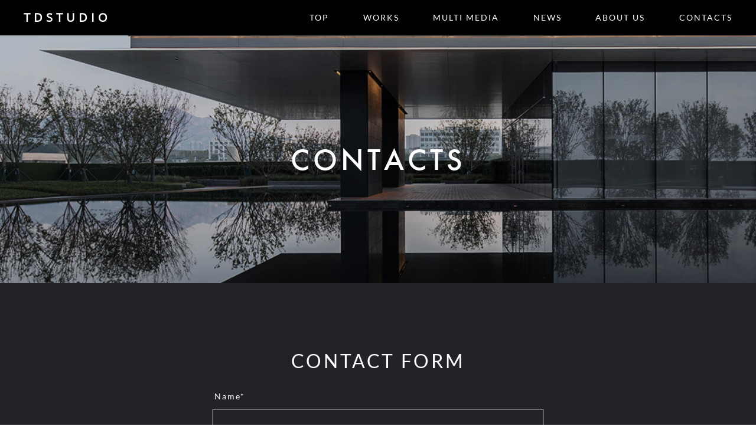

--- FILE ---
content_type: text/html; charset=UTF-8
request_url: https://www.tdstudio.jp/contacts/
body_size: 13570
content:
<!DOCTYPE html>
<html lang="en">
<head>
<meta charset="UTF-8">
<meta http-equiv="X-UA-Compatible" content="IE=edge">
<meta name="robots" content="index,follow">
<meta name="viewport" content="width=device-width,initial-scale=1">
<title>
        CONTACTS | TDSTUDIO  </title>

  <meta name="Description" content="  CONTACTS | TDSTUDIO is an architectural office based in Tokyo, Japan. Our studio is made up of a diverse and international team with different cultures, languages and architectural training." />



<meta name="Keywords" content="TDSTUDIO,Tsushima Design Studio" />
<meta name="format-detection" content="telephone=no">

  <meta property="og:title" content="  CONTACTS | TDSTUDIO" />

<meta property="og:type" content="article" />
<meta property="og:url" content="https://www.tdstudio.jp/contacts/" />
  <meta property="og:description" content="  CONTACTS | TDSTUDIO is an architectural office based in Tokyo, Japan. Our studio is made up of a diverse and international team with different cultures, languages and architectural training." />

<meta property="og:image" content="https://www.tdstudio.jp/img/ogp.jpg" />

<meta property="og:locale" content="en_US" />


<meta name="apple-mobile-web-app-title" content="TDSTUDIO">
<meta name="application-name" content="TDSTUDIO">
<meta name="msapplication-TileColor" content="#212121">
<meta name="msapplication-TileImage" content="/favicon/mstile-150x150.png">
<meta name="theme-color" content="#ffffff">
<link rel="apple-touch-icon" sizes="180x180" href="/favicon//apple-touch-icon.png">
<link rel="icon" type="image/png" href="/favicon/favicon-32x32.png" sizes="32x32">
<link rel="icon" type="image/png" href="/favicon/favicon-16x16.png" sizes="16x16">
<link rel="manifest" href="/favicon/manifest.json">
<link rel="mask-icon" href="/favicon/safari-pinned-tab.svg" color="#222222">

<link rel="stylesheet" href="/css/reset.css"/>
<link rel="stylesheet" href="/css/font-awesome.min.css" >
<link rel="stylesheet" href="https://use.typekit.net/sdq4ect.css">
<link rel="stylesheet" href="/css/remodal.css" type="text/css">
<link rel="stylesheet" href="/css/remodal-default-theme.css" type="text/css">
<link rel="stylesheet" href="/css/swiper.min.css"/>
<link rel="stylesheet" href="/css/jquery.tosrus.all.css"/>
<link rel="stylesheet" href="/css/index.css"/>
</head>
<body>
    <div class="remodal-bg"></div>
    	  <header class="header header-list">
        <div class="sp-menu">
          <div class="menu-trigger-wrapper">
            <a class="menu-trigger" href="#modal">
              <span></span>
              <span></span>
              <span></span>
            </a>
          </div>
        </div>
        <nav>
            <ul>
                <li><h1><a href="/" class="m-f-logo02">TDSTUDIO</a></h1></li>
                <li><a href="/" class="m-f-nav m-nav-anim" ontouchend="this.onclick=fix">TOP</a></li>
                <!--
                <li>
                  <span class="m-f-nav m-nav-anim" ontouchend="this.onclick=fix">PROJECTS</span>
                </li>
                -->
                <li><a href="/projects/" class="m-f-nav m-nav-anim" ontouchend="this.onclick=fix">WORKS</a></li>
                <li><a href="/media/" class="m-f-nav m-nav-anim" ontouchend="this.onclick=fix">MULTI MEDIA</a></li>
                <li><a href="/news/" class="m-f-nav m-nav-anim" ontouchend="this.onclick=fix">NEWS</a></li>
                <li><a href="/#about" class="m-f-nav m-nav-anim" ontouchend="this.onclick=fix">ABOUT US</a></li>
                <li><a href="/contacts/" class="m-f-nav m-nav-anim" ontouchend="this.onclick=fix">CONTACTS</a></li>
            </ul>
        </nav>

    </header><!-- /header -->
    <!--
    <ul class="subnav subnav0">
      <li><a href="/projects/urban/" class="m-f-nav">@URBAN</a></li>
      <li><a href="/projects/wnature/" class="m-f-nav">W/NATURE</a></li>
      <li><a href="/projects/toexperience/" class="m-f-nav">TO EXPERIENCE</a></li>
      <li><a href="/projects/foreducation/" class="m-f-nav">FOR EDUCATION</a></li>
      <li><a href="/projects/designlifestyle/" class="m-f-nav">LIFE STYLE</a></li>
      <li><a href="/projects/inprogress/" class="m-f-nav">IN PROGRESS</a></li>
    </ul>
    -->
    <div class="l-headerimg">
	<div class="l-parallaximg contactimg">
		<div class="m-mainimg0 contact">
			<div class="m-ttl-contact l-column01"><h2 class="m-f-lowttl">CONTACTS</h2></div>
			<img class="chm" src="/img/header_contact_pc.png" alt="">
		</div>
	</div>
</div>
<main id="about" class="l-contact">
	<!-- <div class="contactinfo">
		<div class="contactinfo-inner">
			<div class="contactinfo-wrap">
				<h2 class="m-ttl02">TDSTUDIO</h2>
				<h3 class="m-ttl02" style="margin-top: 1.5em;"><span style="font-size: 0.8em;">TDSTUDIO Co, Ltd.</span></h3>
				<div class="m-f-nav">有限会社津島デザインスタジオ <br class="pc-none">一級建築士事務所</div>
				<div class="m-f-nav"><a href="mailto:info@tdstudio.jp" style="color: white; text-decoration: underline;">info@tdstudio.jp</a></div>
				<h3 class="m-ttl02" style="margin-top: 1.5em;"><span style="font-size: 0.8em;">TDSTUDIO SHANGHAI</span></h3>
				<div class="m-f-nav"><span class="jf">醍的（上海）建筑设计有限公司</span></div>
			</div>
			<div class="contactInfo-map"><img src="/img/map_contact.jpg" alt=""></div>
		</div>
	</div> -->
	<div class="l-body l-body01">
		<div class="form">
						
<div class="wpcf7 no-js" id="wpcf7-f548-p547-o1" lang="ja" dir="ltr">
<div class="screen-reader-response"><p role="status" aria-live="polite" aria-atomic="true"></p> <ul></ul></div>
<form action="/contacts/#wpcf7-f548-p547-o1" method="post" class="wpcf7-form init" aria-label="コンタクトフォーム" enctype="multipart/form-data" novalidate="novalidate" data-status="init">
<div style="display: none;">
<input type="hidden" name="_wpcf7" value="548" />
<input type="hidden" name="_wpcf7_version" value="5.7.4" />
<input type="hidden" name="_wpcf7_locale" value="ja" />
<input type="hidden" name="_wpcf7_unit_tag" value="wpcf7-f548-p547-o1" />
<input type="hidden" name="_wpcf7_container_post" value="547" />
<input type="hidden" name="_wpcf7_posted_data_hash" value="" />
</div>
<div class="formttl">
	<p>CONTACT FORM
	</p>
</div>
<dl>
	<dt class="m-f-nav">
		<p>Name*
		</p>
	</dt>
	<dd>
		<p><span class="wpcf7-form-control-wrap" data-name="your-name"><input size="40" class="wpcf7-form-control wpcf7-text wpcf7-validates-as-required" aria-required="true" aria-invalid="false" value="" type="text" name="your-name" /></span>
		</p>
	</dd>
	<dt class="m-f-nav">
		<p>E-mail*
		</p>
	</dt>
	<dd>
		<p><span class="wpcf7-form-control-wrap" data-name="your-email"><input size="40" class="wpcf7-form-control wpcf7-text wpcf7-email wpcf7-validates-as-required wpcf7-validates-as-email" aria-required="true" aria-invalid="false" value="" type="email" name="your-email" /></span>
		</p>
	</dd>
	<dt class="m-f-nav">
		<p>Phone
		</p>
	</dt>
	<dd>
		<p><span class="wpcf7-form-control-wrap" data-name="your-phone"><input size="40" class="wpcf7-form-control wpcf7-text" aria-invalid="false" value="" type="text" name="your-phone" /></span>
		</p>
	</dd>
	<dt class="m-f-nav">
		<p>Message*
		</p>
	</dt>
	<dd>
		<p><span class="wpcf7-form-control-wrap" data-name="your-message"><textarea cols="40" rows="10" class="wpcf7-form-control wpcf7-textarea wpcf7-validates-as-required" aria-required="true" aria-invalid="false" name="your-message"></textarea></span>
		</p>
	</dd>
	<dt class="m-f-nav">
		<p>Attachment (Accepts general file format for audio, video, graphics and zip. Maximum25MB)
		</p>
	</dt>
	<dd>
		<div class="file">
			<p class="js-file-label"><label for="js-file-input">Select File &gt;</label><span class="wpcf7-form-control-wrap" data-name="your-file"><input size="40" class="wpcf7-form-control wpcf7-file" id="js-file-input" accept="audio/*,video/*,image/*,.pdf,.zip" aria-invalid="false" type="file" name="your-file" /></span>
			</p>
			<p class="js-file-text"><span></span>
			</p>
		</div>
	</dd>
</dl>
<div class="m-f-aside">
	<p class="m-f-nav">Please, enter the picture code:*
	</p>
	<div class="capt">
		<div>
			<p><input type="hidden" name="_wpcf7_captcha_challenge_captcha-749" value="3113459401" /><img class="wpcf7-form-control wpcf7-captchac wpcf7-captcha-captcha-749" width="72" height="24" alt="captcha" src="https://www.tdstudio.jp/wp-content/uploads/wpcf7_captcha/3113459401.png" />
			</p>
		</div>
		<div>
			<p><span class="wpcf7-form-control-wrap" data-name="captcha-749"><input size="40" class="wpcf7-form-control wpcf7-captchar" autocomplete="off" aria-invalid="false" value="" type="text" name="captcha-749" /></span>
			</p>
		</div>
	</div>
	<div class="m-f-nav submit">
		<p><input class="wpcf7-form-control has-spinner wpcf7-submit" type="submit" value="Submit &gt;" />
		</p>
	</div>
</div>
<div class="wpcf7-response-output" aria-hidden="true"></div><p style="display: none !important;"><label>&#916;<textarea name="_wpcf7_ak_hp_textarea" cols="45" rows="8" maxlength="100"></textarea></label><input type="hidden" id="ak_js_1" name="_wpcf7_ak_js" value="123"/><script>document.getElementById( "ak_js_1" ).setAttribute( "value", ( new Date() ).getTime() );</script></p>
</form>
</div>


<style>
    .wpcf7-response-output {
        text-align: right;
        color: white;
    }
</style>

<script>
    window.addEventListener('DOMContentLoaded', function() {
        $('.l-contact .capt div p input').unwrap();
    });
</script>					</div>
	</div>
	
</main>
    <footer class="l-footer">
        <nav class="nav">
            <ul>
                <li><a href="/" class="m-f-nav-footer">TOP</a></li>
                <!-- <li><span class="m-f-nav-footer">PROJECTS</span></li> -->
                <li><a href="/projects/" class="m-f-nav-footer">WORKS</a></li>
                <li><a href="/media/" class="m-f-nav-footer">MULTI MEDIA</a></li>
                <li><a href="/news/" class="m-f-nav-footer">NEWS</a></li>
                <li><a href="/#about" class="m-f-nav-footer">ABOUT US</a></li>
                <li><a href="/contacts/" class="m-f-nav-footer">CONTACTS</a></li>
                <li><p class="m-f-counter white js-counter"><span>LIKE!</span><i></i></p></li>
            </ul>
        </nav>
        <small class="m-f-copyright">&copy;TDSTUDIO</small>
        <div class="pagetop"><a href="#"><i class="fa fa-angle-up fa-2x" aria-hidden="true"></i></a></div>

            </footer>
    <!--
    <ul class="subnav subnav02">
          <li><a href="/projects/urban/" class="m-f-nav">@URBAN</a></li>
          <li><a href="/projects/wnature/" class="m-f-nav">W/NATURE</a></li>
          <li><a href="/projects/toexperience/" class="m-f-nav">TO EXPERIENCE</a></li>
          <li><a href="/projects/foreducation/" class="m-f-nav">FOR EDUCATION</a></li>
          <li><a href="/projects/designlifestyle/" class="m-f-nav">LIFE STYLE</a></li>
          <li><a href="/projects/inprogress/" class="m-f-nav">IN PROGRESS</a></li>
    </ul> -->
    <!-- /footer !-->
    <div class="remodal" data-remodal-id="modal">
        <a class="menu-trigger active" href="#modal" data-remodal-action="close">
            <span></span>
            <span></span>
            <span></span>
        </a>
        <div class="ttl"><a href="/" class="m-f-logo02">TDSTUDIO</a></div>
        <div>
            <ul>
                <!-- 
                <li class="m-f-nav">
                    <span class="m-f-nav">PROJECTS</span>
                    <ul>
                        <li><a href="/projects/urban/" class="m-f-nav">@URBAN</a></li>
                        <li><a href="/projects/wnature/" class="m-f-nav">W/NATURE</a></li>
                        <li><a href="/projects/toexperience/" class="m-f-nav">TO EXPERIENCE</a></li>
                        <li><a href="/projects/foreducation/" class="m-f-nav">FOR EDUCATION</a></li>
                        <li><a href="/projects/designlifestyle/" class="m-f-nav">LIFE STYLE</a></li>
                        <li><a href="/projects/inprogress/" class="m-f-nav">IN PROGRESS</a></li>
                    </ul>
                </li>
                -->
                <li><a href="/" class="m-f-nav">TOP</a></li>
                <li><a href="/projects/" class="m-f-nav">WORKS</a></li>
                <li><a href="/media/" class="m-f-nav">MULTI MEDIA</a></li>
                <li><a href="/news/" class="m-f-nav">NEWS</a></li>
                <li><a href="/#about" class="m-f-nav">ABOUT US</a></li>
                <li><a href="/contacts/" class="m-f-nav">CONTACTS</a></li>
                <li><p class="m-f-counter white js-counter"><span>LIKE!</span><i></i></p></li>
            </ul>
        </div>
    </div>
    <!--/remodal !-->
    <script type="text/javascript" src="/js/jquery.min.js"></script>
    <script type="text/javascript" src="/js/jquery-ui.min.js"></script>
    <script type="text/javascript" src="/js/remodal.min.js"></script>
    <script type="text/javascript" src="/js/swiper.min.js"></script>
    <script type="text/javascript" src="/js/jquery.lazyload.min.js"></script>
    <script type="text/javascript" src="/js/common.js"></script>
    <script type="text/javascript" src="/js/counter.js"></script>
    
        <script type="text/javascript" src="/js/jquery.parallax-1.1.3.js"></script>
    <script type="text/javascript" src="/js/jquery.tosrus.all.min.js"></script>
    <script type="text/javascript" src="/js/lower.js"></script>
    <script type="text/javascript" src="/js/contacts.js"></script>

    
<script defer type='text/javascript' src='https://www.tdstudio.jp/wp-content/plugins/akismet/_inc/akismet-frontend.js' id='akismet-frontend-js'></script>
</body>
</html>

--- FILE ---
content_type: text/css
request_url: https://www.tdstudio.jp/css/index.css
body_size: 59851
content:
@charset "utf-8";

@font-face {
  font-family: 'Lato';
  font-style: normal;
  font-weight: 400;
  src: url("/fonts/Lato-Regular.woff") format("woff");
}

@font-face {
  font-family: 'Lato';
  font-style: normal;
  font-weight: 300;
  src: url("/fonts/Lato-Light.woff") format("woff");
}

@font-face {
  font-family: 'Raleway';
  font-style: normal;
  font-weight: 400;
  src: url("/fonts/Raleway-Regular.woff") format("woff");
}

@font-face {
  font-family: 'Pathway Gothic One';
  font-style: normal;
  font-weight: 400;
  src: url("/fonts/PathwayGothicOne-Regular.woff") format("woff");
}

@font-face {
  font-family: 'Open Sans';
  font-style: normal;
  font-weight: 400;
  src: url("/fonts/OpenSans-Regular.woff") format("woff");
}

/*----------------------------------------------------------------------------
----------------------------------------------------------------------------*/
html,
body {
  font-family: Quicksand, 游ゴシック体, 'Yu Gothic', YuGothic, 'ヒラギノ角ゴシック Pro', 'Hiragino Kaku Gothic Pro', メイリオ, Meiryo, Osaka, 'ＭＳ Ｐゴシック', 'MS PGothic', sans-serif;
  line-height: 1.3;
}

a {
  transition: all .3s ease;
  text-decoration: none;
  color: #212121;
  outline: none;
}

a:hover {
  text-decoration: none;
  opacity: 0.6;
}

a:hover img {
  opacity: 0.6;
}

*:focus {
  -moz-outline-style: none;
}

sup {
  font-size: smaller;
  line-height: none;
  vertical-align: super;
}

sub {
  font-size: smaller;
  line-height: none;
  vertical-align: sub;
}

img {
  line-height: 1;
  vertical-align: middle;
}

input {
  font-family: Quicksand, 游ゴシック体, 'Yu Gothic', YuGothic, 'ヒラギノ角ゴシック Pro', 'Hiragino Kaku Gothic Pro', メイリオ, Meiryo, Osaka, 'ＭＳ Ｐゴシック', 'MS PGothic', sans-serif;
}

.jf {
  font-family: 'ヒラギノ角ゴシック Pro', 'Hiragino Kaku Gothic Pro', メイリオ, Meiryo, Quicksand, 游ゴシック体, 'Yu Gothic', YuGothic, Osaka, 'ＭＳ Ｐゴシック', 'MS PGothic', sans-serif;
}

.cnf {
  font-family: 'Hiragino Sans','ヒラギノ角ゴシック';
  font-weight: 600;
}

@media print,screen and (min-width:768px){
  .pc-none {display: none;}
}

@media only screen and (max-width: 767px) {
  .sp-none {display: none;}
}

/*----------------------------------------------------------------------------
----------------------------------------------------------------------------*/
html {
  height: 100%;
  font-size: 62.5%;
}

body {
  height: 100%;
  font-size: 1.6rem;
  position: relative;
  visibility: hidden;
  overflow-x: hidden;
  background: #fff;
  -webkit-tap-highlight-color: transparent;
  tap-highlight-color: transparent;
}

body.pd {
  background: #111 !important;
}

@font-face {
  font-family: 'NotoSans';
	src: url("/fonts/NotoSansCJKjp-Light.woff");
}

/*----------------------------------------------------------------------------
----------------------------------------------------------------------------*/
.svg-filters {
  position: absolute;
  visibility: hidden;
  width: 1px;
  height: 1px;
}

* {
  box-sizing: border-box;
  -o-box-sizing: border-box;
  -ms-box-sizing: border-box;
}

.control {
  width: 100%;
  height: 100vh;
  color: #FFF;
  line-height: 1;
  background-color: #000;
  position: absolute;
  left: 0;
  top: 0;
  z-index: 10001;
}

.control div {
  width: 400px;
  height: 400px;
  background-color: transparent;
  position: absolute;
  top: 50%;
  left: 50%;
  z-index: 2;
  transform: translate(-50%, -50%);
  cursor: pointer;
}

.control h1 {
  margin-top: -26px;
  font-family: 'Open Sans', sans-serif;
  font-size: 54px;
  font-weight: bold;
  text-indent: 6px;
  letter-spacing: 12px;
  -webkit-font-smoothing: antialiased;
  -moz-osx-font-smoothing: grayscale;
  position: absolute;
  top: 50%;
  left: 50%;
  z-index: 1;
  transform: translate(-50%, -50%);
}

.control p {
  margin-top: 144px;
  padding-bottom: 8px;
  color: #FFF;
  font-family: 'Lato','NotoSans',sans-serif;
  font-size: 1.4rem;
  letter-spacing: 3.2px;
  -webkit-font-smoothing: antialiased;
  -moz-osx-font-smoothing: grayscale;
  border-bottom: 1px solid #FFF;
  position: absolute;
  top: 50%;
  left: 50%;
  z-index: 1;
  transform: translate(-50%, -50%);
}

.control span {
  margin-top: 180px;
  color: #f1f1f1;
  font-family: 'Lato','NotoSans',sans-serif;
  font-size: 1.1rem;
  letter-spacing: 1.6px;
  white-space: nowrap;
  -webkit-font-smoothing: antialiased;
  -moz-osx-font-smoothing: grayscale;
  position: absolute;
  top: 50%;
  left: 50%;
  transform: translate(-50%, -50%);
  opacity: 0.4;
}

.control i {
  position: absolute;
  bottom: 21px;
  right: 25px;
  z-index: 2;
  cursor: pointer;
}

.control i img {
  width: 21px;
  height: auto;
}

.first {
  width: 100%;
  height: 100vh;
  color: #FFF;
  line-height: 1;
  text-align: center;
  background-color: #000;
  position: relative;
}

.first .logo {
  display: table;
  width: 100%;
  height: 100vh;
  position: absolute;
  left: 0;
  top: 0;
  z-index: 2;
}

.first .logo .logo-in {
  width: 100%;
  position: absolute;
  top: 50%;
  left: 50%;
  transform: translate(-50%, -50%);
}

.first .logo .ttl h1 {
  font-family: 'Open Sans', sans-serif;
  font-size: 54px;
  font-weight: bold;
  text-indent: 6px;
  letter-spacing: 12px;
  -webkit-font-smoothing: antialiased;
  -moz-osx-font-smoothing: grayscale;
}

.first .logo .ttl p {
  margin-top: 36px;
  font-family: 'Raleway', sans-serif;
  font-size: 16px;
  letter-spacing: 6px;
}

.first .video {
  display: none;
  width: 100%;
  height: 100vh;
  position: absolute;
  left: 0;
  top: 0;
  z-index: 1;
  overflow: hidden;
}

.first .video video {
  min-width: 100%;
  min-height: calc(100vh + 1px);
  width: auto;
  height: auto;
  position: absolute;
  top: 50%;
  left: 50%;
  transform: translate(-50%, -50%);
}

.first .counter {
  color: #FFF;
  font-family: 'Lato','NotoSans',sans-serif;
  font-size: 1.4rem;
  letter-spacing: 2px;
  -webkit-font-smoothing: antialiased;
  -moz-osx-font-smoothing: grayscale;
  position: absolute;
  bottom: 25px;
  right: 63px;
  z-index: 2;
  opacity: 1;
  transition: opacity .3s ease 0s;
  cursor: pointer;
}

.first .counter:hover,
.first .counter.act {
  opacity: 0.6;
}

.first .counter.act {
  cursor: default;
  pointer-events: none;
}

.first .counter > i {
  display: block;
  padding: 0 0 0 19px;
  font-style: inherit;
  background-image: url("/img/icon_counter_white.png");
  background-repeat: no-repeat;
  background-size: 8px 8px;
  background-position: left center;
  transform-origin: center bottom;
}

.first .counter > i.animate {
  animation: 'zoom-in-out' 0.3s ease;
  -webkit-animation: 'zoom-in-out' 0.3s ease;
}

.first .audio {
  position: absolute;
  bottom: 21px;
  right: 25px;
  z-index: 2;
}

.first .audio ul li {
  display: none;
  cursor: pointer;
}

.first .audio ul li img {
  width: 21px;
  height: auto;
}

.make-top {
  height: 100vh;
  color: #FFF;
  line-height: 1;
  text-align: center;
  background-color: #000;
  position: relative;
  overflow: hidden;
}

.make-top .logo {
  display: table;
  width: 100%;
  height: 100vh;
  position: absolute;
  left: 0;
  top: 0;
  z-index: 2;
}

.make-top .logo .logo-in {
  width: 100%;
  position: absolute;
  top: 50%;
  left: 50%;
  transform: translate(-50%, -50%);
}

.make-top .logo .ttl h1 {
  font-family: 'Pathway Gothic One';
  font-size: 42px;
  font-weight: bold;
  text-indent: 6px;
  letter-spacing: 12px;
  -webkit-font-smoothing: antialiased;
  -moz-osx-font-smoothing: grayscale;
}

.make-top .logo .themes p {
  padding-top: 17px;
  font-family: 'Raleway', sans-serif;
  font-size: 15px;
  letter-spacing: 6px;
}

.slide {
  visibility: hidden;
}

.slideshow li {
  z-index: 0;
  visibility: hidden;
}

.slideshow li .bg {
  position: absolute;
  z-index: 1;
  top: 0;
  left: 0;
  display: block;
  width: 100%;
  height: 100vh;
  background-repeat: no-repeat;
  background-position: center center;
  background-size: cover;
}

.slideshow li .bg img {
  display: none;
}

.slideshow .is--animated .bg {
  animation: zoomIn 10s linear;
}

.slideshow .is--animated2 .bg {
  animation: zoomOut 10s linear;
}

.slideshow .disabled {
  visibility: hidden;
}

.slideshow .enabled {
  visibility: visible;
}

.pagenav {
  overflow: hidden;
  padding: 15px 0 0 5px;
  text-align: center;
  opacity: 0;
}

.pagenav li {
  font-family: 'Pathway Gothic One';
  font-size: 1.3rem;
  display: inline-block;
  margin: 0 0 0 10px;
  padding: 5px 0;
  cursor: pointer;
  letter-spacing: 1px;
}

.pagenav li:first-child {
  margin: 0;
  border-bottom: 1px solid;
}

.themes {
  position: relative;
}

.themesnav {
  width: 310px;
  position: absolute;
  z-index: 1000;
  top: 15px;
  right: 0;
  left: 0;
  margin: auto;
  opacity: 0;
}

.themesnav .next {
  position: absolute;
  top: -8px;
  right: 9px;
  cursor: pointer;
  opacity: 0.5;
  filter: alpha(opacity=50);
}

.themesnav .prev {
  position: absolute;
  top: -8px;
  left: 4px;
  cursor: pointer;
  opacity: 0.5;
  filter: alpha(opacity=50);
}

.themesnav div:hover {
  opacity: 1;
}

/*----------------------------------------------------------------------------
----------------------------------------------------------------------------*/
main {
  display: block;
  background: #fff;
}

.main {
  position: relative;
  display: block;
  background: #fff;
}

.top .main {
  display: none;
}

.top .l-footer {
  display: none;
}

.nav ul {
  display: -webkit-flex;
  display: -ms-flexbox;
  display: flex;
  height: 66px;
  -webkit-justify-content: center;
  -ms-flex-pack: center;
  justify-content: center;
  -webkit-align-items: center;
  -ms-flex-align: center;
  align-items: center;
}

.nav ul li {
  margin: 0 0 0 54px;
}

.nav ul li:first-child {
  margin: 0 !important;
}

.main > nav {
  border-bottom: 1px solid #f2f2f2;
  background: #fff;
}

.main .nav ul li span {
  cursor: pointer;
}

.main .nav ul li a,
.main .nav ul li span {
  position: relative;
  padding: 0 0 25px;
}

.main .nav ul li span:hover,
.main .nav ul li a:hover {
  opacity: 1;
}

.main .fixed {
  position: fixed;
  z-index: 9998;
  top: 0;
  width: 100%;
}

.main .fixed ul {
  height: 66px;
}

.l-parallaximg {
  overflow: hidden;
  width: 100%;
  color: #fff;
}

.l-parallaximg h2 {
  color: #fff;
}

.l-parallaximg .m-ttl-news {
  position: relative;
  height: 200px;
}

.l-parallaximg .m-ttl-news h2 {
  position: absolute;
  top: 50%;
  transform: translateY(-50%);
}

.l-parallaximg .m-ttl-projects {
  position: relative;
  height: 420px;
}

.l-parallaximg .m-ttl-projects .m-ttl-projects-in {
  position: absolute;
  top: 50%;
  transform: translateY(-50%);
}

.l-parallaximg .m-ttl-projects h2 {
  display: inline;
}

.l-parallaximg .m-ttl-projects span {
  margin: 0 0  0 13px;
}

.l-parallaximg .m-ttl-projects p {
  margin: 5px 0 0;
}

.l-parallaximg .m-ttl-projects .nf {
  left: 50%;
  padding: 0;
  transform: translate(-50%, -50%);
  text-align: center;
}

.l-parallaximg .m-ttl-projects .nf p {
  font-size: 2.4rem;
  line-height: 1.8;
}

.l-parallaximg .m-ttl-projects .nf span {
  font-style: italic;
  margin: 0;
}

.l-parallaximg .m-ttl-contact {
  position: relative;
  height: 420px;
}

.l-parallaximg .m-ttl-contact h2 {
  position: absolute;
  top: 50%;
  left: 50%;
  display: block;
  transform: translate(-50%,-50%);
  font-family: futura-pt, sans-serif;
  font-weight: 500;
  font-size: 5.2rem;
  letter-spacing: 6px;
  -webkit-font-smoothing: antialiased;
  -moz-osx-font-smoothing: grayscale;
}

.l-headerimg {
  padding: 60px 0 0;
  background: #fff;
}

.projectsimg {
  height: 420px;
}

.newsimg {
  height: 200px;
  background: #000;
}

.maquette {
  background: #000;
}


/*----------------------------------------------------------------------------
----------------------------------------------------------------------------*/
.l-column01 {
  max-width: 1200px;
  margin: 0 auto;
  padding: 0 140px;
}

.l-column02 {
  max-width: 1200px;
  margin: 0 auto;
  padding: 0 40px;
}

.l-column03 {
  position: relative;
  max-width: 1200px;
  margin: 0 auto;
}

.l-column04 {
  max-width: 1400px;
  margin: 0 auto;
  padding: 0 100px;
}

.l-column05 {
  max-width: 1200px;
  margin: 0 auto;
  padding: 0 140px;
}

.l-footer {
  position: relative;
  height: 275px;
  background: #111;
}

.l-footer .nav ul {
  border: none;
}

.l-footer .nav ul li {
  position: relative;
  margin: 0 0 0 54px;
}

.l-footer .nav ul li span {
  cursor: pointer;
}

.l-footer .nav ul li a,
.l-footer .nav ul li span {
  color: #fff;
}

.l-footer small {
  position: absolute;
  right: 100px;
  bottom: 30px;
  color: #fff;
}

.l-footer .pagetop {
  position: absolute;
  right: 20px;
  bottom: 23px;
}

.l-footer .pagetop a {
  color: #fff;
}

.l-news {
  margin: 60px 0 0;
}

.l-news h2 {
  margin: 27px 0;
}

.l-pd {
  background-color: #111;
}

.l-pd .l-body {
  line-height: 1.7;
  overflow: hidden;
  padding-top: 80px;
  padding-bottom: 80px;
  color: #fff;
}

.l-pd .l-body01 {
  position: relative;
  padding-top: 76px;
  padding-bottom: 120px;
}

.l-pd .l-body01::after {
  content: "";
  position: absolute;
  bottom: -10px;
  left: 50%;
  width: 698px;
  height: 338px;
  margin-left: -350px;
  background-image: url(/img/bg_projects_detail.png);
  background-repeat: no-repeat;
  background-size: 698px auto;
  background-position: center bottom;
  mix-blend-mode: screen;
  z-index: 1;
  opacity: 0.5;
}

.l-pd .l-body div {
  position: relative;
  float: right;
  width: 44%;
  z-index: 2;
}

.l-pd .l-body div:first-child {
  float: left;
}

.l-pd .l-body div:nth-child(2) {
  width: 43%;
}

.l-pd .l-body .m-f-n03 {
  font-size: 1.4rem;
  line-height: 1.9;
  letter-spacing: 1px;
}

.l-pd .l-body .m-f-noto {
  line-height: 1.85;
  letter-spacing: 1px;
}

.l-pd .swiper-pd {
  display: block;
  width: 100%;
  margin: 0 auto;
}

.l-pd .swiper-pd .swiper-slide img {
  display: block;
  margin: 0 auto;
  transition: all .3s ease;
}

.l-pd .swiper-pd .swiper-slide a {
  display: block;
}

.l-pd .swiper-pd .swiper-slide a:hover,
.l-pd .swiper-pd .swiper-slide a:hover img {
  opacity: 1;
}

.l-pd .swiper-pd .swiper-wrapper {
  -webkit-align-items: center;
  -ms-flex-align: center;
  -ms-grid-row-align: center;
  align-items: center;
}

.l-pd .swiper-pd .swiper-nav {
  font-size: 0;
  display: block;
  overflow: hidden;
  width: 100%;
  margin: 40px 0 0;
}

.l-pd .swiper-pd .swiper-nav .swiper-t {
  display: none;
  float: left;
  margin: 13px 0 0;
  color: #a0a0a0;
}

.l-pd .swiper-pd .swiper-nav .swiper-nav-ctrl {
  display: none;
  position: relative;
  float: left;
}

.l-pd .swiper-pd .swiper-nav .swiper-nav-ctrl .swiper-pagination {
  position: static;
  display: inline-block;
}

.l-pd .swiper-pd .swiper-nav .swiper-nav-ctrl .lr {
  display: inline-block;
  width: 1px;
  height: 22px;
  -webkit-user-select: none;
  -moz-user-select: none;
  -ms-user-select: none;
  user-select: none;
  background: #a0a0a0;
}

.l-pd .swiper-pd .swiper-nav .swiper-nav-ctrl .swiper-button-next,
.l-pd .swiper-pd .swiper-nav .swiper-nav-ctrl .swiper-button-prev {
  position: static;
  display: inline-block;
  margin: 0;
  background: none;
}

.l-pd .swiper-pd .swiper-nav .swiper-nav-ctrl .swiper-button-next {
  margin: 0 0 0 13px;
}

.l-pd .swiper-pd .swiper-nav .swiper-nav-ctrl .swiper-button-prev:before {
  font-family: 'FontAwesome';
  font-size: 3.4rem;
  font-weight: 100;
  content: '\f104';
}

.l-pd .swiper-pd .swiper-nav .swiper-nav-ctrl .swiper-button-next:before {
  font-family: 'FontAwesome';
  font-size: 3.4rem;
  font-weight: 100;
  content: '\f105';
}

.l-pd .swiper-pd .swiper-nav .swiper-nav-btn {
  display: -webkit-flex;
  display: -ms-flexbox;
  display: flex;
  float: right;
  width: 776px;
  -webkit-flex-wrap: wrap;
  -ms-flex-wrap: wrap;
  flex-wrap: wrap;
  -webkit-justify-content: flex-end;
  -ms-flex-pack: end;
  justify-content: flex-end;
}

.l-pd .swiper-pd .swiper-nav .swiper-nav-btn li {
  width: 96px;
  height: 96px;
  margin: 0 0 1px 1px;
}

.l-pd .swiper-pd .swiper-nav .swiper-nav-btn li a:hover,
.l-pd .swiper-pd .swiper-nav .swiper-nav-btn li a:hover img {
  opacity: 1;
  -webkit-filter: brightness(100%);
  filter: brightness(100%);
}

.l-pd .swiper-pd .swiper-nav .swiper-nav-btn li img {
  width: 100%;
  -webkit-filter: brightness(50%);
  filter: brightness(50%);
}

.l-pd .swiper-pd .swiper-nav .swiper-nav-btn .current img {
  -webkit-filter: brightness(100%);
  filter: brightness(100%);
}

.l-pager {
  position: relative;
}

.l-pager .m-back {
  margin: 64px auto 77px;
  text-align: center;
}

.l-pager .m-back a {
  display: inline-block;
  padding: 7px 0;
  color: #fff;
  font-family: futura-pt, sans-serif;
  font-size: 2.2rem;
  font-weight: 500;
  letter-spacing: 3px;
  line-height: 1.6;
  -webkit-font-smoothing: antialiased;
  -moz-osx-font-smoothing: grayscale;
  border-bottom: 2px solid #fff;
}

.l-pager .pager-effect-wrapper {
  position: relative;
}

.l-pager .pager-effectn,
.l-pager .pager-effectp {
  position: absolute;
  overflow: hidden;
  width: 100%;
  max-height: 310px !important;
}

.l-pager .m-pager {
  display: -webkit-flex;
  display: -ms-flexbox;
  display: flex;
  height: 310px;
  max-height: 310px !important;
  -webkit-align-items: center;
  -ms-flex-align: center;
  align-items: center;
}

.l-pager .m-pager div {
  position: relative;
}

.l-pager .m-pager div p {
  letter-spacing: 1px;
  pointer-events: none;
}

.l-pager .m-pager div a {
  display: block;
  -webkit-tap-highlight-color: transparent;
  tap-highlight-color: transparent;
}

.l-pager .m-pager div a p {
  color: #b7b7b7;
}

.l-pager .m-pager div a:hover {
  opacity: 1;
  color: #fff;
}

.l-pager .m-pager div a:hover p {
  color: #a0a0a0;
}

.l-pager .m-pager div a:before {
  position: absolute;
  bottom: -1px;
  left: 0;
  width: 100%;
  height: 1px;
  content: '';
  background: #000;
}

.l-pager .m-pager div svg {
  position: absolute;
  right: 0;
}

.l-pager .m-pager .m-prev svg {
  left: 0;
}

.l-pager .m-pager div:first-child {
  margin: 0 auto 0 0;
}

.l-pager .m-h-n {
  width: 80%;
}

.l-pager .m-h-n img {
  width: 100%;
}

.l-pager .m-h-p {
  float: right;
  width: 80%;
}

.l-pager .m-h-p img {
  width: 100%;
}

.l-pager .overlayn {
  position: absolute;
  top: 0;
  left: 0;
  width: 70%;
  height: 310px;
  background: linear-gradient(-90deg, black, rgba(255, 255, 255, 0));
}

.l-pager .overlayn-re {
  position: absolute;
  top: 0;
  right: 0;
  width: 30%;
  height: 100%;
  background: #000;
}

.l-pager .m-prev2 {
  display: none;
}

.l-pager .m-prev2 a {
  font-size: 1.6rem;
  position: absolute;
  top: 50%;
  left: 20px;
  transform: translate(0, -50%);
  letter-spacing: 1px;
  color: #fff;
}

.l-pager .m-prev2 a p {
  font-size: 1rem;
  letter-spacing: 1px;
  color: #b7b7b7;
}

.l-pager .m-prev2 .svg {
  position: relative;
}

.l-pager .m-prev2 .svg svg {
  position: absolute;
  left: 0;
}

.l-pager .m-prev2 a:before {
  position: absolute;
  bottom: -1px;
  left: 0;
  width: 100%;
  height: 1px;
  content: '';
  background: #fff none repeat scroll 0 0;
}

.l-pager .m-prev2 a:hover {
  opacity: 1;
}

.l-pager .m-next2 {
  display: none;
}

.l-pager .m-next2 a {
  font-size: 1.6rem;
  position: absolute;
  top: 50%;
  right: 20px;
  transform: translate(0, -50%);
  letter-spacing: 1px;
  color: #fff;
}

.l-pager .m-next2 a p {
  font-size: 1rem;
  letter-spacing: 1px;
  color: #b7b7b7;
}

.l-pager .m-next2 .svg {
  position: relative;
}

.l-pager .m-next2 .svg svg {
  position: absolute;
  right: 0;
}

.l-pager .m-next2 a:before {
  position: absolute;
  bottom: -1px;
  left: 0;
  width: 100%;
  height: 1px;
  content: '';
  background: #fff none repeat scroll 0 0;
}

.l-pager .m-next2 a:hover {
  opacity: 1;
}

.l-pager .overlayp {
  position: absolute;
  top: 0;
  right: 0;
  width: 70%;
  height: 310px;
  background: linear-gradient(-90deg, rgba(255, 255, 255, 0), black);
}

.l-pager .overlayp-re {
  position: absolute;
  top: 0;
  left: 0;
  width: 30%;
  height: 100%;
  background: #000;
}

.stickybody {
  display: -webkit-flex;
  display: -ms-flexbox;
  display: flex;
  -webkit-flex-direction: column;
  -ms-flex-direction: column;
  flex-direction: column;
  min-height: 100vh;
}

.l-alllist {
  padding: 60px 0 0;
  background: #111;
  -webkit-flex: 1 1 0;
  -ms-flex: 1 1 0;
  flex: 1 1 0;
}

.l-alllist > ul li {
  position: relative;
  width: 25%;
}

.l-alllist > ul li img {
  width: 100%;
}

.l-alllist > ul li a {
  display: block;
  -webkit-filter: brightness(60%);
  filter: brightness(60%);
}

.l-alllist > ul li a:hover,
.l-alllist > ul li a:hover img {
  opacity: 1;
  -webkit-filter: brightness(100%);
  filter: brightness(100%);
}

.l-alllist > ul li a:hover div {
  color: #111;
}

.l-alllist > ul li a:hover div p {
  background: #111;
}

.l-alllist > ul li .h-cuurent {
  opacity: 1;
  -webkit-filter: brightness(100%);
  filter: brightness(100%);
}

.l-alllist > ul li .h-cuurent div {
  color: #111;
}

.l-alllist > ul li .h-cuurent div p {
  background: #111;
}

.l-alllist > ul li div {
  font-family: 'Lato', sans-serif;
  font-size: 1rem;
  font-weight: bold;
  position: absolute;
  bottom: 10%;
  left: 35px;
  letter-spacing: 1px;
  color: #fff;
  -webkit-font-smoothing: antialiased;
  -moz-osx-font-smoothing: grayscale;
}

.l-alllist > ul li div p {
  position: absolute;
  top: 6px;
  left: -35px;
  width: 30px;
  height: 1px;
  background: #fff;
}

.l-alllist nav {
  position: absolute;
  z-index: 1;
  padding: 0 40px;
}

.l-alllist nav ul {
  overflow: hidden;
}

.l-alllist nav ul li {
  float: left;
  margin: 0 40px 0 0;
}

.l-alllist nav ul li span {
  font-weight: normal;
  display: block;
  padding: 20px 0 5px;
  cursor: pointer;
  letter-spacing: 0;
  color: #fff;
  border-bottom: 1px solid transparent;
}

.l-alllist nav ul .current span {
  border-bottom: 1px solid #fff;
}

.l-contact {
}

.l-contact .l-body {

}

.l-contact .l-body01 {
  padding-top: 111px;
  background-color: #212327;
}

.l-contact .contactinfo {
  padding-top: 90px;
  padding-bottom: 82px;
  color: #fff;
  background-color: #111;
}

.l-contact .contactinfo .contactinfo-inner {
  position: relative;
  max-width: 920px;
  margin: 0 auto;
  display: -webkit-flex;
  display: -ms-flexbox;
  display: flex;
  -js-display: flex;
  -webkit-justify-content: space-between;
  -ms-flex-pack: justify;
  justify-content: space-between;
}

.l-contact .contactinfo .contactinfo-inner .contactinfo-wrap {
  width: 410px;
}

.l-contact .contactinfo .contactinfo-inner .m-ttl02 {
  margin: 0 0 32px;
  padding: 0;
  font-size: 2.4rem;
  letter-spacing: 2.8px;
}

.l-contact .contactinfo .contactinfo-inner .m-ttl03 {
  letter-spacing: 1.5px;
}

.l-contact .contactinfo .contactinfo-inner .m-f-nav {
  letter-spacing: 1.5px;
  line-height: 2.24;
}

.l-contact .contactinfo .contactinfo-inner .m-btn01 {
  margin-top: 31px;
  margin-bottom: 74px;
}

.l-contact .contactinfo .contactinfo-inner .m-btn01 a {
  display: inline-block;
  color: #fff;
  border-color: #fff;
}

.l-contact .contactinfo .contactinfo-inner .contactInfo-map {
  margin-top: 8px;
  width: 444px;
}

.l-contact .form {
  width: 560px;
  margin: 0 auto;
}

.l-contact .form .formttl {
  font-family: 'Lato', sans-serif;
  font-size: 3.2rem;
  text-align: center;
  letter-spacing: 3.6px;
  color: #fff;
  font-weight: 500;
}

.l-contact .form p {
  margin: 0 0 12px;
  color: #fff;
}

.l-contact .form .m-f-message {
  margin-top: 10px;
  text-align: right;
  font-family: 'Lato', sans-serif;
  font-weight: 300;
  font-style: italic;
  letter-spacing: 0.9px;
}

.l-contact .form dl {
  margin-top: 31px;
  margin-bottom: 56px;
}

.l-contact .form dl dt {
  margin: 0 0 10px;
  letter-spacing: 2px;
  padding-left: 3px;
  color: #fff;
}

.l-contact .form dl dd {
  margin: 0 0 40px;
}

.l-contact .form .m-f-aside {
  margin-left: 48px;
}

.l-contact .form .submit {
  padding: 30px 0 0;
  text-align: right;
}

.l-contact input[type='text'],
.l-contact input[type='email'] {
  width: 100%;
  padding: 18px 14px;
  color: #fff;
  border: 1px solid #fff;
  border-radius: 0;
  background: none;
  -webkit-appearance: none;
}

.l-contact textarea {
  width: 100%;
  height: 210px;
  padding: 7px 10px;
  resize: none;
  color: #fff;
  border: 1px solid #fff;
  border-radius: 0;
  background: none;
  -webkit-appearance: none;
}

.l-contact input[type='submit'] {
  font-family: 'Lato', sans-serif,'NotoSans';
  font-size: 1.6rem;
  width: 255px;
  height: 65px;
  cursor: pointer;
  letter-spacing: .05em;
  border: none;
  border-radius: 0;
  background: #fff;
  -webkit-font-smoothing: antialiased;
  -moz-osx-font-smoothing: grayscale;
  -webkit-appearance: none;
}

.l-contact .file {
  display: table;
  width: 100%;
  background: #fff;
}

.l-contact .file .js-file-label,
.l-contact .file .js-file-label label {
  width: 180px;
  margin: 0;
}

.l-contact .file .js-file-label {
  display: table-cell;
  color: #000;
}

.l-contact .file .js-file-label label {
  display: block;
  padding: 20px;
  font-family: 'Lato', sans-serif, 'NotoSans';
  font-size: 1.6rem;
  color: #000;
  text-align: center;
  cursor: pointer;
  letter-spacing: .05em;
  border: none;
  border-radius: 0;
  background: #fff;
  -webkit-font-smoothing: antialiased;
  -moz-osx-font-smoothing: grayscale;
}

.l-contact .file .js-file-label span {
  display: none;
}

.l-contact .file .js-file-text {
  display: table-cell;
  vertical-align: middle;
  padding: 0 0 0 15px;
  font-family: 'Lato', 'NotoSans', sans-serif;
  font-size: 1.4rem;
  letter-spacing: 2px;
  -webkit-font-smoothing: antialiased;
  -moz-osx-font-smoothing: grayscale;
  color: #fff;
  background: #212327;
}

.l-contact .file .js-file-text span {
  display: inline-block;
  overflow: hidden;
  white-space: nowrap;
  text-overflow: ellipsis;
}

.l-contact .capt {
  display: table;
  width: 100%;
  background: #fff;
}

.l-contact .capt div {
  display: table-cell;
  width: 180px;
  text-align: center;
  vertical-align: middle;
}

.l-contact .capt p {
  display: table-cell;
  padding: 0 0 0 23px;
  background: #212327;
}

.l-contact .wpcf7 {
  position: relative;
  padding: 0 0 74px;
}

.l-contact .screen-reader-response {
  display: none;
}

.l-contact .wpcf7-mail-sent-ok {
  font-family: 'Lato', sans-serif;
  font-style: italic;
  display: block !important;
  margin: 8px 0 0;
  padding: 0;
  text-align: right;
  color: #69ffa5;
  border: none;
}

.l-contact .wpcf7-mail-sent-ng,
.l-contact .wpcf7-validation-errors,
.l-contact .wpcf7-spam-blocked {
  display: none !important;
}

.l-contact .wpcf7-not-valid-tip {
  font-style: italic;
  color: #d74949;
}

.l-contact .wpcf7-not-valid {
  border: 1px solid #d74949 !important;
}

.l-contact .ajax-loader {
  display: none !important;
}

/*----------------------------------------------------------------------------
----------------------------------------------------------------------------*/
.m-ttl01 {
  height: 54px;
  padding: 0 0 10px;
}

.m-ttl01 h2 {
  font-family: 'Pathway Gothic One', sans-serif;
  font-size: 5.2rem;
  font-weight: 500;
  letter-spacing: -2px;
  opacity: 0.2;
  color: #212121;
}

.m-ttl02 {
  font-family: 'Lato', sans-serif;
  font-size: 2.8rem;
  font-weight: bold;
  margin: -66px 0 50px;
  padding: 66px 0 0;
  letter-spacing: 2px;
  -webkit-font-smoothing: antialiased;
  -moz-osx-font-smoothing: grayscale;
}

.m-ttl03 {
  font-family: 'Lato', sans-serif;
  font-size: 1.6rem;
  font-weight: bold;
  margin: -40px 0 25px;
  padding: 40px 0 0;
  letter-spacing: 1px;
  -webkit-font-smoothing: antialiased;
  -moz-osx-font-smoothing: grayscale;
}

.m-f-noto {
  font-family: 'NotoSans';
  font-size: 1.3rem;
  font-weight: normal;
  letter-spacing: 1px;
}

.m-f-raleway {
  font-family: 'Raleway', sans-serif;
  font-size: 1.2rem;
  letter-spacing: 3px;
}

.m-f-logo02 {
  font-family: 'Open Sans',sans-serif;
  font-size: 2rem;
  font-weight: bold;
  letter-spacing: 6px;
  -webkit-font-smoothing: antialiased;
  -moz-osx-font-smoothing: grayscale;
}

.m-f-theme {
  font-family: 'Lato', sans-serif;
  font-size: 2.3rem;
  letter-spacing: 6px;
  -webkit-font-smoothing: antialiased;
  -moz-osx-font-smoothing: grayscale;
}

.m-f-nav {
  font-family: 'Lato','NotoSans',sans-serif;
  font-size: 1.4rem;
  letter-spacing: 2px;
  -webkit-font-smoothing: antialiased;
  -moz-osx-font-smoothing: grayscale;
}

.m-f-counter {
  font-family: 'Lato','NotoSans',sans-serif;
  font-size: 1.4rem;
  letter-spacing: 2px;
  -webkit-font-smoothing: antialiased;
  -moz-osx-font-smoothing: grayscale;
  opacity: 1;
  transition: opacity .3s ease 0s;
  cursor: pointer;
}

.m-f-counter:hover,
.m-f-counter.act {
  opacity: 0.6;
}

.m-f-counter.act {
  cursor: default;
  pointer-events: none;
}

.m-f-counter.black {
  color: #000;
}

.m-f-counter.white {
  color: #FFF;
}

.m-f-counter > span {
  display: inline-block;
  padding: 0 22px 0 0 !important;
  background-repeat: no-repeat;
  background-size: 8px 8px;
  background-position: right 7px center;
  opacity: 1 !important;
}

.m-f-counter.black > span {
  background-image: url("/img/icon_counter_black.png");
}

.m-f-counter.white > span {
  background-image: url("/img/icon_counter_white.png");
}

.m-f-counter > i {
  display: inline-block;
  font-style: inherit;
  transform-origin: center bottom;
}

.m-f-counter > i.animate {
  animation: 'zoom-in-out' 0.3s ease;
  -webkit-animation: 'zoom-in-out' 0.3s ease;
}

.m-f-nav-footer {
  font-family: 'Lato','NotoSans',sans-serif;
  font-size: 1.4rem;
  letter-spacing: 2px;
  -webkit-font-smoothing: antialiased;
  -moz-osx-font-smoothing: grayscale;
}

.m-f-copyright {
  font-family: 'Open Sans', sans-serif;
  font-size: 1.2rem;
  -webkit-font-smoothing: antialiased;
  -moz-osx-font-smoothing: grayscale;
}

.m-f-lowttl {
  font-family: 'Open Sans', sans-serif;
  font-size: 3.2rem;
  letter-spacing: 6px;
  -webkit-font-smoothing: antialiased;
  -moz-osx-font-smoothing: grayscale;
}

.m-f-pager {
  font-family: 'Lato', sans-serif;
  font-size: 2.0rem;
  font-weight: bold;
  letter-spacing: 2px;
  -webkit-font-smoothing: antialiased;
  -moz-osx-font-smoothing: grayscale;
}

.m-f-futura {
  font-family: futura-pt, sans-serif;
  font-size: 3.6rem;
  font-weight: 500;
  letter-spacing: 4.1px;
  -webkit-font-smoothing: antialiased;
  -moz-osx-font-smoothing: grayscale;
}

.m-nav-anim:before {
  position: absolute;
  right: 0;
  bottom: 0;
  left: 0;
  width: 100%;
  height: 2px;
  margin: auto;
  content: '';
  transition: transform .1s ease 0s;
  transform: scale3d(0, 1, 1);
  background: #111 none repeat scroll 0 0;
}

.m-nav-anim:hover:before {
  transition-timing-function: cubic-bezier(.4, 0, .2, 1);
  transition-duration: .3s;
  transform: scale3d(1, 1, 1);
}

.m-nav-anim:active {
  width: 100%;
  background: none;
}

.m-date {
  font-family: 'Pathway Gothic One', sans-serif;
  font-size: 1.4rem;
  letter-spacing: 2px;
  color: #7d7d7d;
}

.m-date span {
  padding: 0 22px 0 0;
}

.m-btn01 {
  font-family: 'Lato', sans-serif;
  font-size: 1.2rem;
  margin: 30px 0 0;
  letter-spacing: 2px;
  -webkit-font-smoothing: antialiased;
  -moz-osx-font-smoothing: grayscale;
}

.m-btn01 a {
  padding: 10px 22px;
  text-decoration: none !important;
  border: 1px solid #212121;
}

.m-btn01 a .fa {
  padding: 0 0 0 5px;
}

.m-btn01 a:hover {
  opacity: 1;
  color: #fff;
  background: #000;
}

.m-f-n00 {
  font-family: 'Lato',sans-serif;
  font-size: 1.2rem;
  font-weight: bold;
  letter-spacing: 2px;
  -webkit-font-smoothing: antialiased;
  -moz-osx-font-smoothing: grayscale;
}

.m-f-n01 {
  font-family: 'Open Sans', sans-serif;
  font-size: 2.0rem;
  font-weight: bold;
  letter-spacing: 4px;
  -webkit-font-smoothing: antialiased;
  -moz-osx-font-smoothing: grayscale;
}

.m-f-n02 {
  font-family: 'Lato', sans-serif;
  font-size: 1.5rem;
  font-weight: bold;
  margin-bottom: 16px;
  letter-spacing: 1px;
  -webkit-font-smoothing: antialiased;
  -moz-osx-font-smoothing: grayscale;
}

.m-f-n03 {
  font-family: 'Lato', sans-serif,'Hiragino Sans','ヒラギノ角ゴシック';
  font-size: 1.3rem;
  -webkit-font-smoothing: antialiased;
  -moz-osx-font-smoothing: grayscale;
}

.m-f-n04 {
  font-family: 'Lato', sans-serif;
  font-size: 1.2rem;
  -webkit-font-smoothing: antialiased;
  -moz-osx-font-smoothing: grayscale;
  letter-spacing: 2px;
}

.m-news {
  position: relative;
  overflow: hidden;
  width: 100%;
  padding: 0 0 60px;
}

.m-news > div {
  float: left;
  width: 50%;
  padding: 0 6% 0 0;
}

.m-news > div img {
  width: 100%;
  height: auto;
}

.m-news h2 {
  margin: 0 0 20px;
  letter-spacing: 2px;
}

.m-news .img {
  margin: 0 0 2px;
}

.m-news p {
  line-height: 1.7;
}

.m-news strong {
  font-family: 'Lato',sans-serif;
  font-size: 1.5rem;
  font-weight: bold;
  -webkit-font-smoothing: antialiased;
  -moz-osx-font-smoothing: grayscale;
}

.m-news a {
  text-decoration: underline;
}

.m-news:after {
  position: absolute;
  bottom: 0;
  left: 0;
  width: 6px;
  height: 1px;
  content: '';
  background: #c8c8c8;
}

/*----------------------------------------------------------------------------
----------------------------------------------------------------------------*/
.news-top {
  height: 477px;
}

.news-top .news-top-in {
  padding: 85px 75px;
}

.news-top .m-ttl02 {
  font-size: 2.4rem;
}

.news-top .news-list li {
  margin: 0 0 36px;
}

.news-top .news-list li p {
  margin: 0 0 10px;
}

.news-top .news-list li a {
  font-weight: bold;
  text-decoration: underline;
}

.news-top .news-list li a:hover {
  text-decoration: none;
}

.projects-top .m-ttl01 {
  border-bottom: 1px solid #f2f2f2;
}

.projects-top .m-ptoplist li {
  position: relative;
  overflow: hidden;
  border-bottom: 1px solid #f2f2f2;
}

.projects-top .m-ptoplist li .m-listttl {
  position: absolute;
  z-index: 3;
  top: 50%;
  right: 0;
  left: 0;
  width: 1200px;
  margin: auto;
  padding: 0 40px;
  transform: translateY(-50%);
  pointer-events: none;
  color: #fff;
  mix-blend-mode: exclusion;
}

.projects-top .m-ptoplist li .m-hitarea {
  position: absolute;
  width: 100%;
  height: 100%;
  cursor: pointer;
  transition: all  .3s ease;
}

.projects-top .m-ptoplist li .m-hitarea a {
  display: block;
  width: 100%;
  height: 100%;
}

.projects-top .swiper-container {
  z-index: 2;
  float: right;
  width: 65%;
  max-width: 1200px;
  transition: all .3s ease;
}

.projects-top .swiper-wrapper {
  -webkit-align-items: center;
  -ms-flex-align: center;
  -ms-grid-row-align: center;
  align-items: center;
}

.projects-top .swiper-wrapper > div {
  display: block;
}

.projects-top .swiper-slide {
  width: 33.64% !important;
  margin: 0 0 0 -.25%;
}

.projects-top .swiper-slide img {
  width: 100%;
  transition: all .3s ease;
}

.projects-top .swiper-slide a:hover img,
.projects-top .swiper-slide a:hover {
  opacity: 1;
}

.projects-top .swiper-button-next {
  right: 0;
  background: rgba(0, 0, 0, .6);
}

.projects-top .swiper-button-next:before {
  position: absolute;
  top: 12px;
  left: 11px;
  content: '';
}

.projects-top .swiper-button-next:before {
  font-family: 'FontAwesome';
  font-size: 1.5rem;
  font-weight: 100;
  content: '\f105';
  color: #ccc;
}

.about-top {
  margin-top: 100px;
  margin-bottom: 50px;
}

.about-top h2 {
  float: left;
}

.about-top .about-in {
  line-height: 2;
  position: relative;
  clear: both;
  letter-spacing: 1px;
}

.about-top .about-in div {
  font-size: 1.6rem;
  margin: 0 0 037px;
}

.about-top .about-in p {
  font-size: 1.4rem;
  margin: 0 0 18px;
}

.about-top .snav {
  font-family: 'Open Sans', sans-serif;
  font-size: 1.2rem;
  font-weight: 600;
  float: right;
  margin: 10px 0 0;
  -webkit-tap-highlight-color: transparent;
  tap-highlight-color: transparent;
  mix-blend-mode: normal;
}

.about-top .snav li {
  float: left;
  margin: 0 0 0 40px;
}

.about-top .snav li a {
  text-decoration: underline;
  color: #111;
}

.about-top .snav li a:hover {
  text-decoration: none;
}

.about-top .snav li .current {
  text-decoration: none;
  opacity: 0.6;
}

.about-top .swiper-button-prev,
.about-top .swiper-button-next {
  top: 38%;
  background: none;
}

.about-top .swiper-button-prev {
  left: -130px;
}

.about-top .swiper-button-prev:before {
  font-family: 'FontAwesome';
  font-size: 3.4rem;
  font-weight: 100;
  content: '\f104';
}

.about-top .swiper-button-next {
  right: -140px;
}

.about-top .swiper-button-next:before {
  font-family: 'FontAwesome';
  font-size: 3.4rem;
  font-weight: 100;
  content: '\f105';
}

.about-top .swiper-pagination {
  position: static;
  z-index: 9;
}

.about-top .swiper-pagination-bullet {
  width: auto;
  height: auto;
  text-decoration: underline;
  opacity: 1;
  background: none;
}

.about-top .swiper-pagination-bullet-active {
  text-decoration: none;
  opacity: 0.6;
}

.contact-top {
  position: relative;
  overflow: hidden;
  margin-top: 100px;
}

.contact-top .m-ttl02 {
  margin-bottom: 30px;
}

.contact-top .contact-inner {
  padding-bottom: 50px;
}

.contact-top .contact-wrap {
  padding: 0 0 30px;
}

.contact-top .contact-inner div {
  line-height: 2;
  letter-spacing: 1px;
}

.contact-top .contact-inner div a {
  text-decoration: underline;
}

.contact-top .contact-inner div a:hover {
  text-decoration: none;
}

.contact-top .contact-inner .m-btn01 {
  margin-top: 10px;
}

.contact-top .map {
  width: 444px;
  position: absolute;
  right: 140px;
  bottom: 0;
}

.contact-top .map img {
  width: 100%;
}

.header {
  position: relative;
  z-index: 200;
}

.header nav {
  position: fixed;
  width: 100%;
  height: 60px;
  background: #fff;
}

.header ul {
  display: -webkit-flex;
  display: -ms-flexbox;
  display: flex;
  height: 60px;
  padding: 0 40px;
  -webkit-align-items: center;
  -ms-flex-align: center;
  align-items: center;
}

.header ul li {
  position: relative;
  margin: 0 0 0 4.8%;
}

.header ul li span {
  cursor: pointer;
}

.header ul li a,
.header ul li span {
  position: relative;
  padding: 0 0 21px;
}

.header ul li span:hover,
.header ul li a:hover {
  opacity: 1;
}

.header ul li > ul {
  position: absolute;
  top: 40px;
  left: 0;
  display: none;
  width: 198px;
  height: auto;
  padding: 0 20px;
  background: #d4d6d7;
  mix-blend-mode: normal;
  -webkit-align-items: '';
  -ms-flex-align: '';
  -ms-grid-row-align: '';
  align-items: '';
}

.header ul li > ul li {
  margin: 0 0 10px;
}

.header ul li > ul li a {
  color: #000;
}

.header ul li > ul li:first-child {
  margin: 20px 0 10px;
}

.header ul li > ul li:last-child {
  margin: 0 0 20px;
}

.header ul li:first-child {
  margin: 0 auto 0 0;
}

.header ul li:first-child h1 a:hover {
  opacity: 0.6;
}

.subnav {
  position: fixed;
  z-index: 30;
  top: 60px;
  left: 0;
  display: none;
  width: 198px;
  height: auto;
  padding: 0 20px;
  background: #111;
}

.subnav li {
  margin: 0 0 10px;
}

.subnav li a {
  color: #fff;
}

.subnav li:first-child {
  margin: 20px 0 10px;
}

.subnav li:last-child {
  margin: 0 0 20px;
}

.subnav01 {
  position: absolute;
  top: 66px;
}

.subnav02 {
  position: absolute;
  z-index: 1000;
}

.newsnav {
  border-bottom: 1px solid #f2f2f2;
}

.newsnav ul {
  display: -webkit-flex;
  display: -ms-flexbox;
  display: flex;
  max-width: 1200px;
  height: 66px;
  margin: 0 auto;
  padding: 0 140px;
  -webkit-align-items: center;
  -ms-flex-align: center;
  align-items: center;
}

.newsnav ul li {
  margin: 0 63px 0 0;
}

.newsnav ul li a:hover {
  text-decoration: underline;
  opacity: 1;
}

.newsnav ul .current a,
.newsnav ul .current span {
  text-decoration: underline;
}

.header-list a,
.header-list span {
  color: #fff;
}

.header-list .m-nav-anim:before {
  background: #fff;
}

.header-list .sp-menu {
  background: #111;
}

.header-list .menu-trigger span {
  background: #fff;
}

.wp-pagenavi {
  font-family: 'Pathway Gothic One', sans-serif;
  font-size: 1.2rem;
  margin: 0 auto;
  padding: 100px 0;
  border-spacing: 10px 0;
  text-align: center;
}

.wp-pagenavi .pages {
  display: none;
}

.wp-pagenavi a,
.wp-pagenavi span {
  width: 30px;
  margin: 0 10px;
  text-align: center;
  vertical-align: middle;
}

.wp-pagenavi .current {
  padding: 10px 15px;
  border: 1px solid #000;
}

.wp-pagenavi .page {
  padding: 10px 15px;
  color: #b2b2b2;
  border: 1px solid #b2b2b2;
}

.wp-pagenavi .page:hover {
  opacity: 1;
  color: #fff;
  background: #000;
}

.wp-pagenavi .first,
.wp-pagenavi .last,
.wp-pagenavi .previouspostslink,
.wp-pagenavi .nextpostslink {
  font-family: 'Open Sans';
  font-size: 2.5rem;
  display: inline-block;
  margin-top: -7px;
  -webkit-font-smoothing: antialiased;
  -moz-osx-font-smoothing: grayscale;
}

.wp-pagenavi .extend {
  vertical-align: bottom;
  letter-spacing: 2px;
  opacity: 0.6;
}

.fullin {
  position: relative;
  height: 100%;
}

.fullin img {
  width: 100%;
}

.fullin a {
  opacity: 1;
}

#fullpage a:hover,
#fullpage a:hover img {
  opacity: 1;
}

#fullpage #last {
  z-index: 1000;
}

.hacktop01 {
  position: fixed;
  z-index: 2;
  top: 0;
  left: 0;
  width: 100%;
  height: 60px;
  background: #fff;
}

.hackbottom01 {
  position: fixed;
  z-index: 2;
  bottom: 0;
  left: 0;
  width: 100%;
  height: 40px;
  background: #fff;
}

.hackbottom02 {
  position: absolute;
  z-index: 2;
  bottom: 0;
  left: 0;
  width: 100%;
  height: 40px;
  background: #fff;
}

.hackleft {
  position: fixed;
  z-index: 2;
  top: 0;
  left: 0;
  width: 40px;
  height: 100%;
  background: #fff;
}

.hackright {
  position: fixed;
  z-index: 2;
  top: 0;
  right: 0;
  width: 40px;
  height: 100%;
  background: #fff;
}

.fullprev {
  position: fixed;
  z-index: 1000;
  top: 50%;
  left: 12px;
  width: 20px;
  height: 20px;
}

.fullprev a {
  position: absolute;
  top: 0;
  display: block;
  width: 20px;
  height: 50px;
}

.fullprev:before {
  font-family: 'FontAwesome';
  font-size: 2.8rem;
  font-weight: 100;
  content: '\f104';
  color: #ccc;
}

.fullnext {
  position: fixed;
  z-index: 1000;
  top: 50%;
  right: 4px;
  width: 20px;
  height: 20px;
}

.fullnext a {
  position: absolute;
  top: 0;
  display: block;
  width: 20px;
  height: 50px;
}

.fullnext:before {
  font-family: 'FontAwesome';
  font-size: 2.8rem;
  font-weight: 100;
  content: '\f105';
  color: #ccc;
}

.isc {
  position: absolute;
  right: 0;
  bottom: 90px;
  left: 0;
  display: none;
  width: 20px;
  height: 28px;
  margin: auto;
  text-align: center;
}

.isc img {
  display: block !important;
}

.cb-scroller {
  position: absolute;
  z-index: 20;
  bottom: 77px;
  left: 50%;
  display: block;
  width: 66px;
  margin: 0 0 -2px -33px;
  cursor: pointer;
  transition: opacity .2s ease 0s;
  text-align: center;
}

.cb-scroller svg {
  height: 36px;
  transition: opacity .4s ease-in-out .9s;
}

.cb-scroller svg path {
  transition: stroke-dasharray 1.3s cubic-bezier(.74, .05, .12, .99) .9s;
  fill: rgba(255, 255, 255, 0);
  stroke: #fff;
  stroke-dasharray: 51, 0;
  stroke-dashoffset: 109;
}

.cb-scroller svg circle {
  -webkit-animation: 1.9s ease-in-out 0s normal none infinite running cb-scroller-mouse-circle;
  animation: 1.9s ease-in-out 0s normal none infinite running cb-scroller-mouse-circle;
  fill: #fff;
}

#fp-nav {
  font-family: 'Open Sans', sans-serif;
  font-size: 1.2rem;
  -webkit-font-smoothing: antialiased;
  -moz-osx-font-smoothing: grayscale;
}

#fp-nav li {
  margin-bottom: 11px !important;
}

#fp-nav a {
  opacity: 0.6;
  color: #fff;
}

#fp-nav .active {
  position: relative;
  opacity: 1;
}

#fp-nav .active:before {
  position: absolute;
  left: -10px;
  content: '-';
}

#fp-nav.right {
  right: 55px;
}

.ovr {
  position: fixed;
  z-index: 3;
  top: 0;
  width: 100%;
  height: 100%;
  background: #fff;
}

.fullpager {
  display: -webkit-flex;
  display: -ms-flexbox;
  display: flex;
  width: 100%;
  padding: 0 40px 40px;
  -js-display: flex;
  -webkit-justify-content: space-between;
  -ms-flex-pack: justify;
  justify-content: space-between;
}

.fullpager > div {
  position: relative;
}

.fullpager > div a {
  display: block;
  padding: 0 0 10px;
}

.fullpager > div a:before {
  position: absolute;
  bottom: -1px;
  left: 0;
  width: 100%;
  height: 1px;
  content: '';
  background: #000 none repeat scroll 0 0;
}

.fullpager > div svg {
  position: absolute;
  right: 0;
}

.fullpager .prev svg {
  left: 0;
}

.fullpager > div:nth-child(2) {
  color: #c4c4c4;
}

.fullpager .m-f-pager {
  font-size: 1.6rem;
}

.fullttl {
  position: absolute;
  top: 50%;
  left: 50%;
  width: 100%;
  padding: 0 0 0 40px;
  transform: translate(-50%, -50%);
  text-align: center;
}

.fullttl .cat1 {
  font-weight: 100;
  text-indent: -1em;
  letter-spacing: 4px;
  color: #fff;
}

.fullttl .cat2 {
  font-family: 'Lato', sans-serif;
  font-size: 5.2rem;
  font-size: 6.0rem;
  text-indent: -.5em;
  letter-spacing: 14px;
  color: #fff;
  -webkit-font-smoothing: antialiased;
  -moz-osx-font-smoothing: grayscale;
}

.fullttl .ttl {
  letter-spacing: 12px;
  color: #fff;
}

.fullttl .cns {
  margin: 15px 0;
  color: #fff;
}

.fullttl .date {
  color: #fff;
}

.sp-menu {
  position: absolute;
  z-index: 10;
  display: none;
  width: 100%;
  height: 50px;
}

.sp-menu.fixed {
  position: fixed;
  top: 0;
  left: 0;
}

.menu-trigger-wrapper {
  padding: 17px 0 10px;
  text-align: center;
}

.menu-trigger,
.menu-trigger span {
  display: inline-block;
  box-sizing: border-box;
  transition: all .4s;
}

.menu-trigger {
  position: relative;
  width: 30px;
  height: 18px;
}

.menu-trigger span {
  position: absolute;
  left: 0;
  width: 100%;
  height: 2px;
  background: #111;
}

.menu-trigger span:nth-of-type(1) {
  top: 0;
}

.menu-trigger span:nth-of-type(2) {
  top: 8px;
}

.menu-trigger span:nth-of-type(3) {
  bottom: 0;
}

.menu-trigger.active span:nth-of-type(1) {
  transform: translateY(8px) rotate(-45deg);
}

.menu-trigger.active span:nth-of-type(2) {
  opacity: 0;
}

.menu-trigger.active span:nth-of-type(3) {
  transform: translateY(-8px) rotate(45deg);
}

.remodal-wrapper {
  padding: 0;
}

.remodal {
  margin: 0;
  padding: 20px 0;
  color: #fff;
  background: #111;
}

.remodal .ttl {
  margin: 20px 0 30px;
}

.remodal a {
  color: #fff;
}

.remodal .menu-trigger span {
  background: #d2d1ca;
}

.remodal div > ul > li {
  font-size: 1.6rem;
  margin: 0 0 30px;
}

.remodal div > ul > li span {
  opacity: 0.7;
}

.remodal div > ul > li ul {
  margin: 30px 0 0;
}

.remodal div > ul > li ul li {
  margin: 0 0 30px;
}

.nf404 {
  font-size: 1.8rem;
  font-style: italic;
  line-height: 1.8;
  padding: 100px 0;
  text-align: center;
  letter-spacing: 3px;
}

.nf404 span {
  text-decoration: underline;
}

.tos-desktop .tos-wrapper:hover .tos-close,
.tos-desktop .tos-wrapper:hover .tos-next,
.tos-desktop .tos-wrapper:hover .tos-prev,
.tos-touch .tos-wrapper.tos-hover .tos-close,
.tos-touch .tos-wrapper.tos-hover .tos-next,
.tos-touch .tos-wrapper.tos-hover .tos-prev {
  opacity: 0.2;
}

@media screen and (-webkit-min-device-pixel-ratio: 0) {

  .themesnav .next {
    right: 16px;
  }

  .main .nav ul li a {
    padding: 0 0 24px;
  }
}

@media all and (-ms-high-contrast: none) {

  *::-ms-backdrop,
.main .nav ul li a {
    color: #000;
  }

  *::-ms-backdrop,
.m-nav-anim:before {
    background: #000;
  }

  *::-ms-backdrop,
.projects-top .m-ptoplist li .m-listttl {
    color: #000;
  }

  *::-ms-backdrop,
.projects-top .m-ptoplist li:hover .m-listttl {
    color: #000;
  }

  *::-ms-backdrop,
.header ul li a {
    color: #000 !important;
  }

  *::-ms-backdrop,
.header-list ul li a {
    color: #fff !important;
  }

  *::-ms-backdrop,
.menu-trigger span {
    background-color: #000;
  }
}

@supports (-ms-ime-align:auto) {

.main .nav ul li a {
    color: #000;
  }

.m-nav-anim:before {
    background: #000;
  }

.projects-top .m-ptoplist li .m-listttl {
    color: #000;
  }

.projects-top .m-ptoplist li:hover .m-listttl {
    color: #FFF;
  }

.header ul li a {
    color: #000 !important;
  }

.header-list ul li a {
    color: #fff !important;
  }

.menu-trigger span {
    background-color: #000;
  }
}

@media only screen and (max-width: 940px) {
  .nav ul li {
    margin: 0 0 0 40px;
  }

  .l-parallaximg .m-ttl-projects h2 {
    font-size: 2.4rem;
    letter-spacing: 3px;
  }

  .l-parallaximg .m-ttl-projects span {
    display: block;
    margin: 10px 0;
  }

  .l-parallaximg .m-ttl-projects p {
    margin: 0 0 6px;
  }

  .l-parallaximg .m-ttl-projects .nf span {
    display: inline;
  }

  .l-parallaximg .m-ttl-contact {
    height: auto;
  }
  
  .l-parallaximg .m-ttl-contact h2 {
    font-size: 3.1rem;
    letter-spacing: 3px;
  }

  .l-column01 {
    padding: 0 13%;
  }

  .l-column04 {
    padding: 0 40px;
  }

  .l-column05 {
    padding: 0 6%;
  }

  .l-footer {
    height: 160px;
    padding: 0 0 1px;
  }

  .l-footer .nav {
    display: none;
  }

  .l-footer small {
    right: 0;
    bottom: 40px;
    left: 0;
    margin: auto;
    text-align: center;
  }

  .l-footer .pagetop {
    top: 50%;
    right: 0;
    bottom: 0;
    left: 0;
    width: 20px;
    margin: auto;
    transform: translateY(-50%);
  }

  .l-pd .l-body {
    padding: 50px 6%;
  }

  .l-pd .swiper-pd {
    width: 94%;
  }

  .l-pd .swiper-pd .swiper-nav {
    margin: 20px 0 0;
  }

  .l-pd .swiper-pd .swiper-nav .swiper-t {
    display: none;
  }

  .l-pd .swiper-pd .swiper-nav .swiper-nav-ctrl {
    display: none;
  }

  .l-pd .swiper-pd .swiper-nav .swiper-nav-btn {
    display: -webkit-flex;
    display: -ms-flexbox;
    display: flex;
    float: none;
    width: 100%;
  }

  .l-pd .swiper-pd .swiper-nav .swiper-nav-btn li {
    float: none;
    width: 12.2%;
    margin: 0 0 .3% .3%;
  }

  .l-pager .pager-effectn,
  .l-pager .pager-effectp {
    position: relative;
    border-bottom: 1px solid #fff;
  }

  .l-pager .m-pager {
    display: none;
  }

  .l-pager .m-prev2 {
    display: block;
  }

  .l-pager .m-next2 {
    display: block;
  }

  .l-contact {
    display: block;
  }

  .l-contact > div {
    width: 100%;
  }

  .l-contact .form {
    width: 60%;
    margin: 0 auto;
    padding: 10% 0;
  }

  .news-top .news-top-in {
    padding: 85px 0;
  }

  .projects-top .swiper-container {
    width: 70%;
  }

  .makeloop {
    height: 270px;
    -webkit-animation: slide-tab 50s linear infinite;
    animation: slide-tab 50s linear infinite;
  }

  .about-top .about-in {
    letter-spacing: 0;
  }

  .about-top .about-in div {
    font-size: 1.4rem;
  }

  .about-top .swiper-button-prev {
    top: auto;
    bottom: 0;
    left: 212px;
  }

  .about-top .swiper-button-next {
    top: auto;
    right: 192px;
    bottom: 0;
  }

  .contact-top .map {
    display: none;
  }

  .header ul {
    padding: 20px;
  }

  .header ul li {
    margin: 0 0 0 20px;
  }

  .header ul li:first-child a {
    letter-spacing: 6px;
  }

  .header ul li:nth-child(2) {
    display: none;
  }

  .newsnav ul {
    width: 100%;
    height: auto;
    margin: 0;
    padding: 2.5% 6%;
    -webkit-flex-wrap: wrap;
    -ms-flex-wrap: wrap;
    flex-wrap: wrap;
  }

  .newsnav ul li {
    margin: 0 5% 0 0;
  }

  .hackbottom01 {
    height: 20px;
  }

  .hackbottom02 {
    height: 20px;
  }

  .hackleft {
    width: 20px;
  }

  .hackright {
    width: 20px;
  }

  .fullprev {
    left: 3px;
  }

  .fullnext {
    right: -5px;
  }
}

@media only screen and (max-width: 767px) {
  .l-parallaximg.contactimg {
    height: calc((223 / 350) * 100vw) !important;
  }

  .l-parallaximg .m-ttl-contact {
    height: calc((223 / 350) * 100vw) !important;
  }
}

@media only screen and (max-width: 767px) {
  .control div {
    width: 320px;
  }
  
  .control h1 {
    font-size: 40px;
  }

  .control i {
    top: 21px;
    bottom: auto;
  }

  .first .logo .ttl h1 {
    font-size: 40px;
  }
  
  .first .counter {
    top: 25px;
    bottom: auto;
  }
  
  .first .audio {
    top: 21px;
    bottom: auto;
  }
  
  .main > .nav {
    display: none;
  }

  .l-parallaximg .m-ttl-projects .nf {
    width: 100%;
  }

  .l-headerimg {
    padding: 0;
  }

  .maquette {
    background: none;
  }

  .l-column01 {
    padding: 0 6%;
  }

  .l-column02 {
    padding: 0 6%;
  }

  .l-column04 {
    padding: 0 6%;
  }

  .l-news {
    margin: 10% 0 0;
  }

  .l-news h2 {
    letter-spacing: 0;
  }

  .l-pd .l-body div {
    float: none;
    width: 100%;
  }

  .l-pd .l-body01::after {
    bottom: -10px;
    width: 349px;
    height: 169px;
    margin-left: -175px;
    background-size: 349px auto;
  }

  .l-pd .l-body div:first-child,
  .l-pd .l-body div:nth-child(2) {
    width: 100%;
    float: none;
    margin: 0 0 10%;
  }

  .l-pd .swiper-pd {
    width: 100%;
  }

  .l-pd .swiper-pd .swiper-nav {
    height: auto;
  }

  .l-pd .swiper-pd .swiper-nav .swiper-nav-btn li {
    height: auto;
  }

  .l-pager .m-h-p {
    width: 100%;
  }

  .l-pager .m-back {
    margin: 10% auto;
  }

  .l-pager .m-back a {
    font-size: 2.0rem;
  }

  .l-pager .m-prev2 a {
    right: 20px;
  }

  .l-pager .m-next2 a {
    left: 20px;
  }

  .l-alllist {
    padding: 0;
  }

  .l-alllist > ul li {
    width: 50%;
  }

  .l-alllist nav {
    position: static;
    padding: 0 4% 8%;
    background: #111;
  }

  .l-alllist nav ul li {
    margin: 0 10% 0 0;
  }

  .l-contact {
    padding: 0;
  }
  
  .l-contact .l-body {
  
  }
  
  .l-contact .l-body01 {
    padding-top: 20px;
  }
  
  .l-contact .contactinfo {
    padding-top: 74px;
    padding-bottom: 60px;
  }
  
  .l-contact .contactinfo .contactinfo-inner {
    display: block;
    width: 90%;
  }
  
  .l-contact .contactinfo .contactinfo-inner .contactinfo-wrap {
    width: 100%;
    margin: 0 auto;
  }
  
  .l-contact .contactinfo .contactinfo-inner .m-ttl02 {
    margin: 0 0 25px;
    font-size: 2.0rem;
    letter-spacing: 2.3px;
  }
  
  .l-contact .contactinfo .contactinfo-inner .m-ttl03 {
  }
  
  .l-contact .contactinfo .contactinfo-inner .m-f-nav {
  }
  
  .l-contact .contactinfo .contactinfo-inner .m-btn01 {
    margin-top: 33px;
    margin-bottom: 46px;
  }
  
  .l-contact .contactinfo .contactinfo-inner .m-btn01 a {
  }
  
  .l-contact .contactinfo .contactinfo-inner .contactInfo-map {
    display: none;
  }

  .l-contact .form {
    width: 90%;
  }

  .l-contact .form .formttl {
    font-size: 2.0rem;
    letter-spacing: 2.3px;
  }
  
  .l-contact .form p {
    margin: 0 0 10px;
    color: #fff;
  }
  
  .l-contact .form .m-f-message {
    margin-top: 10px;
    text-align: right;
    font-family: 'Lato', sans-serif;
    font-weight: 300;
    font-style: italic;
    letter-spacing: 0.9px;
  }

  .l-contact .form dl {
    margin-top: 36px;
    margin-bottom: 39px;
  }

  .l-contact .form dl dt {
    letter-spacing: 2px;
    padding-left: 0;
  }

  .l-contact .form dl dd {
    margin: 0 0 37px;
  }

  .l-contact .form .m-f-aside {
    margin-left: 0;
  }

  .l-contact .form .submit {
    padding: 40px 0 0;
  }

  .l-contact input[type='text'],
  .l-contact input[type='email'] {
    padding: 14px 10px;
  }

  .l-contact .file .js-file-label label {
    display: block;
    padding: 20px;
  }

  .l-contact input[type='submit'] {
    width: 180px;
    height: 60px;
  }

  .l-contact .capt div {
    width: 30%;
  }

  .l-contact .capt p {
    padding: 0 0 0 8px;
  }

  .l-contact .wpcf7 {
    padding: 0 0 45px;
  }

  .l-contact .capt p input[type='text'],
  .l-contact .capt p input[type='email'] {
    padding: 9px 10px;
  }

  .m-ttl02 {
    margin: -70px 0 25px;
    padding: 70px 0 0;
  }

  .m-ttl03 {
    margin: -25px 0 25px;
    padding: 25px 0 0;
  }

  .m-news > div {
    width: 100%;
    padding: 0 0 6%;
  }

  .news-top {
    height: 400px;
    padding-top: 60px;
    background-position: center 50px;
    background-size: cover;
  }

  .news-top .news-top-in {
    padding: 10px 0 0;
  }

  .projects-top .m-ptoplist li .m-listttl {
    width: 100%;
    padding: 0 6%;
    letter-spacing: 3px;
  }

  .projects-top .m-ptoplist li .m-hitarea {
    width: 45%;
  }

  .projects-top .swiper-container {
    width: 54.9%;
  }

  .projects-top .swiper-slide {
    width: 100% !important;
    margin: 0;
  }

  .about-top {
    margin-top: 70px;
  }

  .about-top .about-in div {
    margin: 0;
  }

  .about-top .snav {
    float: none;
    clear: both;
    padding: 0 0 50px;
  }

  .about-top .snav li {
    margin: 0 0 0 30px;
  }

  .about-top .snav li:first-child {
    margin: 0;
  }

  .about-top .swiper-button-prev,
  .about-top .swiper-button-next {
    display: none;
  }

  .contact-top {
    margin-top: 0;
  }

  .contact-top .m-ttl02 {
    margin-bottom: 30px;
  }

  .contact-top .contact-wrap {
    padding: 0 0 30px;
  }

  .header nav {
    position: static;
    padding: 50px 0;
  }

  .header ul {
    padding: 0 0 20px;
  }

  .header ul li:first-child {
    margin: 0 auto;
  }

  .header ul li:nth-child(n+2) {
    display: none;
  }

  .header-list nav {
    margin: 0;
    padding: 50px 0 60px;
  }

  .hacktop01 {
    display: none;
  }

  .hackbottom01 {
    display: none !important;
  }

  .hackbottom02 {
    display: none !important;
  }

  .hackleft {
    display: none;
  }

  .hackright {
    display: none;
  }

  .fullprev {
    display: none !important;
  }

  .fullnext {
    display: none !important;
  }

  .isc {
    bottom: 45px;
    display: block;
    width: 26px;
    height: 24px;
  }

  .cb-scroller {
    display: none;
  }

  #fp-nav {
    display: none !important;
  }

  .ovr {
    display: none;
  }

  .fullpager {
    display: none;
  }

  .fullttl {
    padding: 0 0 0 6%;
  }

  .fullttl .cat2 {
    font-size: 3.6rem;
    letter-spacing: 6px;
  }

  .fullttl .ttl {
    letter-spacing: 6px;
    word-wrap: break-word;
  }

  .sp-menu {
    display: block;
    background: #fff;
  }

  .nf404 {
    font-size: 1.0rem;
    padding: 10% 0;
  }
}

@-webkit-keyframes blurIn {
  0% {
    -webkit-filter: blur(10px);
    filter: blur(10px);
  }

  100% {
    -webkit-filter: blur(0);
    filter: blur(0);
  }
}

@keyframes blurIn {
  0% {
    -webkit-filter: blur(10px);
    filter: blur(10px);
  }

  100% {
    -webkit-filter: blur(0);
    filter: blur(0);
  }
}

@-webkit-keyframes zoomIn {
  0% {
    transform: scale(1);
  }

  100% {
    transform: scale(1.2) rotate(.02deg);
  }
}

@keyframes zoomIn {
  0% {
    transform: scale(1);
  }

  100% {
    transform: scale(1.2) rotate(.02deg);
  }
}

@-webkit-keyframes zoomOut {
  0% {
    transform: scale(1.2);
  }

  100% {
    transform: scale(1) rotate(.02deg);
  }
}

@keyframes zoomOut {
  0% {
    transform: scale(1.2);
  }

  100% {
    transform: scale(1) rotate(.02deg);
  }
}

@-webkit-keyframes slide {
  0% {
    background-position: 0 0;
  }

  100% {
    background-position: -1505px 0;
  }
}

@keyframes slide {
  0% {
    background-position: 0 0;
  }

  100% {
    background-position: -1505px 0;
  }
}

@-webkit-keyframes slide-tab {
  0% {
    background-position: 0 0;
  }

  100% {
    background-position: -1161px 0;
  }
}

@keyframes slide-tab {
  0% {
    background-position: 0 0;
  }

  100% {
    background-position: -1161px 0;
  }
}

@-webkit-keyframes cb-scroller-mouse-circle {
  0% {
    transform: translateY(0px);
    opacity: 0;
  }

  40% {
    transform: translateY(0px);
    opacity: 1;
  }

  70% {
    opacity: 1;
  }

  100% {
    transform: translateY(12px);
    opacity: 0;
  }
}

@keyframes cb-scroller-mouse-circle {
  0% {
    transform: translateY(0px);
    opacity: 0;
  }

  40% {
    transform: translateY(0px);
    opacity: 1;
  }

  70% {
    opacity: 1;
  }

  100% {
    transform: translateY(12px);
    opacity: 0;
  }
}

@keyframes cb-scroller-mouse-circle {
  0% {
    transform: translateY(0px);
    opacity: 0;
  }

  40% {
    transform: translateY(0px);
    opacity: 1;
  }

  70% {
    opacity: 1;
  }

  100% {
    transform: translateY(12px);
    opacity: 0;
  }
}

@keyframes zoom-in-out {
  0% {
    transform: scale(0.8);
  }

  50% {
    transform: scale(1.2);
  }
  
  100% {
    transform: scale(1);
  }
}

--- FILE ---
content_type: application/javascript
request_url: https://www.tdstudio.jp/js/lower.js
body_size: 15307
content:
$(function(){
	var ismobile;
	var ua = navigator.userAgent;
	var popupbtn;
	if(ua.indexOf('iPhone') > 0 || ua.indexOf('iPod') > 0 || ua.indexOf('Android') > 0 && ua.indexOf('Mobile') > 0){
		//return 'sp';
		ismobile = true;
	}else if(ua.indexOf('iPad') > 0 || ua.indexOf('Android') > 0){
		//return 'tab';
		ismobile = true;
	}else{
		//return 'other';
	}
	//flex()
	$("body").css({"display":"none","background":"none","visibility":"visible"});
	$(window).on('load', function() {
		$("body").fadeIn(1000,'linear',function(){
			$("body").css("background","#FFF");
		});
		flex();
		init();
		setTimeout(function(){
			init2();
		},100);
    });
	$(window).on('resize', function() {
		flex()
		setTimeout(function(){
			init2();
		},100)
	});
	$(".m-figure").each(function(){
		var src = $(this).children('img').attr("src");
		$(this).css("background-image","url("+src+")");
		$(this).css("background-repeat","no-repeat");
	    $(this).css("background-size","contain");
	    $(this).children('img').css("display","none");
	    $(this).css("background-position","center top");
	})

	$(".m-mainimg").css("opacity",0);
	$(".m-mainimgf").css("opacity",0);

	$(".m-mainimg0").css("opacity",0);

	$(".pager-effectn").css("visibility","hidden");
	$(".pager-effectp").css("visibility","hidden");

	if($(".swiper-nav-btn").get(0)){
		$(".swiper-nav-btn li").eq(0).addClass("current");
	}

	function init(){
		/* news,contactsのヘッダーイメージ */
		$(".m-mainimg0").each(function(){
		    var src = $(this).find('img').attr("src");
			var w = $(this).find('img').width();
			var h = $(this).find('img').height();
			$(this).css("background-image","url("+src+")");
		  	var hh;
		  	if(ww<941){
		  		hh = Math.floor($(window).width()*(h/w)-($(window).width()*(h/w)*0.1));
		  		$(this).css("background-repeat","no-repeat");
		   		$(this).css("background-size","100%");
		  		$(this).parent().css("height",hh+"px");
		  		$(this).parallax("50%", -0.1);
		  		$(".m-ttl-news,.m-ttl-contact").css("height",hh+"px");
		  	}else{
		  		$(this).css("background-repeat","no-repeat");
		   	 	$(this).css("background-size","cover");
		    	$(this).css("background-position","center center");
		    	$(this).css("height",h+(h*0.2)+"px");
		  		hh = 200;
		  		$(this).parallax("10%", -0.5);
		    	$(this).parent().css("height",h+"px")
		  		$(".m-ttl-news,.m-ttl-contact").css("height",h+"px");
		  	}
		  	$(this).animate({'opacity':1})
		});

		$(".m-mainimg").each(function(){
			var mainimg = $(this);
			var src = mainimg.find('img').attr("src");
					var w = mainimg.find('img').width();
					var h = mainimg.find('img').height();
				    mainimg.css("background-image","url("+src+")");
				    mainimg.css("background-repeat","no-repeat");
				    mainimg.css("background-size","100%");

				    var hh = $(window).width()*(h/w)-($(window).width()*(h/w)*0.1);
				   if(ww>940){
					    
					    	hh = 540;
					    	
					    
				    }
				    mainimg.css("height",hh+"px");
				  	mainimg.parent().css("height",hh+"px");

					if(ww<768){
						$(this).css("background-size","cover");
		  				$(this).parallax("5%", -0.2);
				  	}else{
				  		$(this).parallax("10%", -0.2);
				  	}
				    mainimg.animate({'opacity':1})
				    mainimg.find('img').css("visibility","hidden");
				    $(".m-ttl-projects").css("height",$(".m-mainimg").height());
		});
		

		$(".m-mainimgf").each(function(){
			var src = $(this).find('img').attr("src");
			var w = $(this).find('img').width();
			var h = $(this).find('img').height();
		    $(this).css("background-image","url("+src+")");
		    $(this).css("background-repeat","no-repeat");
		    $(this).css("background-size","110%");
		    $(this).find('img').css("visibility","hidden");
		    var hh = Math.floor($(window).width()*(h/w)-($(window).width()*(h/w)*0.1));
		    if(ww<768){
		    	 $(this).css("background-size","180%");
		    	 if(src.length>0){
		    	 	hh = 160;
		    	 }
		    }	
		    $(this).parallax("50%", -0.2);
		    
		    if(hh>540)hh=540;
		    $(this).parent().css("height",hh+"px");
		    $(this).animate({'opacity':1})
		});
		$(".m-h").each(function(){
			var src = $(this).find('img').attr("src");
			var w = $(this).find('img').width();
			var h = $(this).find('img').height();
		    $(this).css("background-image","url("+src+")");
		    $(this).css("background-repeat","no-repeat");
		    $(this).css("background-size","cover");
		    $(this).find('img').css("visibility","hidden");
		    var hh = Math.floor(($(window).width()*0.8)*(h/w));

		    if(hh>310)hh=310;

		    if(ww<768){
		    	hh = 150;
		    	$(this).css("height",hh+"px");
		    }else{
		    	$(this).css("height","auto");
		    }

		    $(this).parent().css("height",hh+"px");
		   

		    $(".m-pager").css("height",hh+"px");
		});
		
		if (window.ontouchstart === null){
			$('.m-prev a').bind( 'touchstart', function(){
			  	$(this).css({"opacity":1,"color":"#FFF"})
			    $(this).find("p").css("color","#a0a0a0")
			    $(".pager-effectp").css("visibility","visible");
			    $(".m-next a").css("display","none")
			}).bind( 'touchend', function(){
			    $(this).css({"opacity":1,"color":"#000"})
			    $(".pager-effectp").css("visibility","hidden");
			    $(".m-next a").css("display","block")
			})

			$('.m-next a').bind( 'touchstart', function(){
			  	$(this).css({"opacity":1,"color":"#FFF"})
			    $(this).find("p").css("color","#a0a0a0")
			    $(".pager-effectn").css("visibility","visible");
			    $(".m-prev a").css("display","none")
			}).bind( 'touchend', function(){
			    $(this).css({"opacity":1,"color":"#000"})
			    $(".pager-effectn").css("visibility","hidden");
			    $(".m-prev a").css("display","block")
			})

		}
		if (window.ontouchstart === undefined){
			$('.m-prev a').hover(
				function(){
			   		$(".pager-effectp").css("visibility","visible");

			   		$(".pager-effectp").css("opacity",0);
			   		$(".pager-effectp").stop().animate({'opacity':1});

			   		$(".m-next a").css("display","none")
			   		$(".m-next svg").css("display","none")
				},function(){
			  		
			  		$(".pager-effectp").stop().animate({'opacity':0},{complete:function(){
			  			$(".pager-effectp").css("visibility","hidden");
			  		}});

			  		$(".m-next a").css("display","block")
			  		$(".m-next svg").css("display","block")
				}
			)
			$('.m-next a').hover(
				function(){
			   		$(".pager-effectn").css("visibility","visible");

			   		$(".pager-effectn").css("opacity",0);
			   		$(".pager-effectn").stop().animate({'opacity':1});

			   		$(".m-prev a").css("display","none")
			   		$(".m-prev svg").css("display","none")
				},function(){
			  		
			  		$(".pager-effectn").stop().animate({'opacity':0},{complete:function(){
			  			$(".pager-effectn").css("visibility","hidden");
			  		}});


			  		$(".m-prev a").css("display","block")
			  		$(".m-prev svg").css("display","block")
				}
			)
		}
		if($(".swiper-container").get(0))
		var swiper = new Swiper('.swiper-container', {
	        pagination: '.swiper-pagination',
	        nextButton: '.swiper-button-next',
	        prevButton: '.swiper-button-prev',
	        paginationClickable: true,
	        preloadImages: false,
        	lazyLoading: true,
        	onLazyImageReady: function(swiper, slide, image){
	            $(image).css("opacity","1");
	        },
	        onLazyImageLoad: function(swiper, slide, image){
	          $(image).css("opacity","0");
	        }
	    });
	    if($(".swiper-container").get(0))
	    swiper.on('slideChangeStart', function () {
		   $(".swiper-nav-btn li").removeClass("current");
		   current = swiper.activeIndex;
		   $(".swiper-nav-btn li").eq(current).addClass("current");
		});

	}

	function init2(){
		$(".m-mainimgf").each(function(){
			var src = $(this).find('img').attr("src");
			var w = $(this).find('img').width();
			var h = $(this).find('img').height();
			$(this).css("background-image","url("+src+")");
			var hh = Math.floor($(window).width()*(h/w)-($(window).width()*(h/w)*0.1));
			 if(ww<768){
		    	 $(this).css("background-size","180%");
		    	 if(src.length>0){
		    	 	hh=160;
		    	 }
		    	 
		    }
		  	

		  	if(hh>540)hh=540;
		    $(this).parent().css("height",hh+"px");
		  	$(this).parallax("50%", -0.2);
		});

		$(".m-mainimg0").each(function(){
			var src = $(this).find('img').attr("src");
			var w = $(this).find('img').width();
			var h = $(this).find('img').height();
			$(this).css("background-image","url("+src+")");
		  	var hh;
		  	if(ww<941){
		  		hh = Math.floor($(window).width()*(h/w)-($(window).width()*(h/w)*0.1));
		  		$(this).css("background-repeat","no-repeat");
		   		$(this).css("background-size","100%");
		  		$(this).parent().css("height",hh+"px");
		  		$(this).parallax("50%", -0.1);
		  		$(".m-ttl-news,.m-ttl-contact").css("height",hh+"px");
		  	}else{
		  		$(this).css("background-repeat","no-repeat");
		   	 	$(this).css("background-size","cover");
		    	$(this).css("background-position","center center");
		    	$(this).css("height",h+(h*0.2)+"px");
		  		hh = 200;
		  		$(this).parallax("10%", -0.5);
		    	$(this).parent().css("height",h+"px")
		  		$(".m-ttl-news,.m-ttl-contact").css("height",h+"px");
		  	}
		   

		    
		});



		$(".m-mainimg").each(function(){
			var src = $(this).find('img').attr("src");
			var w = $(this).find('img').width();
			var h = $(this).find('img').height();
			$(this).css("background-image","url("+src+")");

			var hh = $(window).width()*(h/w)-($(window).width()*(h/w)*0.1);
			if(ww>940){
			 
			    	hh = 540;
			    	
		    }
		    $(this).css("height",hh+"px");
		  	$(this).parent().css("height",hh+"px");

		  	if(ww<768){
		  		$(this).css("background-size","cover");
		  		$(this).parallax("5%", -0.2);
		  	}else{
		  		
		  		$(this).parallax("10%", -0.2);
		  	}
		  	$(".m-ttl-projects").css("height",$(".m-mainimg").height())
		});
		$(".m-h").each(function(){
			var src = $(this).find('img').attr("src");
			var w = $(this).find('img').width();
			var h = $(this).find('img').height();
			$(this).css("background-image","url("+src+")");
			var hh = Math.floor(($(window).width()*0.8)*(h/w));

			if(hh>310)hh=310;
			if(ww<768){
		    	hh = 150;
		    	$(this).css("height",hh+"px");
		    }else{
		    	$(this).css("height","auto");
		    }
		    $(this).parent().css("height",hh+"px");

		    
		    $(".m-pager").css("height",hh+"px");
		});
	}



	
    if(ismobile){
    	if($(".popup01 a").get(0))
    	$(".popup01 a").tosrus({
		   effect     : "fade",
		   buttons    : "inline",
		   pagination : {
		      add        : true
		   }
		});
    	if($(".popup02 a").get(0))
		$(".popup02 a").tosrus({
		   effect     : "fade",
		   buttons    : "inline",
		   pagination : {
		      add        : true
		   }
		});





    }else{
    	if($(".popup01 a").get(0))
    	var tos01 = $(".popup01 a").tosrus({
		   effect     : "fade",
		   pagination : {
		      add        : true
		   }
		});
		if($(".popup02 a").get(0))
		var tos02 = $(".popup02 a").tosrus({
		   effect     : "fade",
		   pagination : {
		      add        : true
		   }
		});
    }

   $('html').keyup(function(e){
        switch(e.which){
            case 39: // Key[→]
            tos01.trigger("next");
            tos02.trigger("next");
            break;
            case 37: // Key[←]
            tos01.trigger("prev");
            tos02.trigger("prev");
            break;
            case 27:
            tos01.trigger("close");
            tos02.trigger("close");
            break;
        }
    });




	window.onpageshow = function(evt) {
		//$("a").css("opacity",1);
	    if (evt.persisted) {
	    	//$("a").css("opacity",1);
	      //location.reload();
	    }
	};

})

var ww;
var slideh = 700;
var slidew = 1200;
function flex(){
	ww=$(window).width();
	if(ww<768){
		$('.chm').each(function(){
	      $(this).attr("src",$(this).attr("src").replace('-1500x780', '-750x780'));
	      //$(this).attr("src",$(this).attr("src").replace('-1400x420', '-750x780'));
	      //$(this).attr("src",$(this).attr("src").replace('_pc', '_tb'));
	      $(this).attr("src",$(this).attr("src").replace('_pc', '_sp'));
	      $(this).attr("src",$(this).attr("src").replace('_tb', '_sp'));

	      $(this).attr("src",$(this).attr("src").replace('_scrollpc', '_scrollsp'));
	    });

	    $('.chmcat').each(function(){
			$(this).attr("src",$(this).attr("src").replace('_thumb.jpg', '_thumb-750x780.jpg'));
		});

	    $(".m-ttl-projects-in").prepend($(".m-ttl-projects-in .m-f-raleway"));

	    $(".pager-effectn").css("visibility","visible");
	    $(".pager-effectp").css("visibility","visible");

	    $(".m-figure").each(function(){
	    	var src = $(this).children('img').attr("src");
			$(this).css("background-image","url("+src+")");
			$(this).css("background-repeat","no-repeat");
		    $(this).css("background-size","contain");
		    $(this).children('img').css("display","none");
	    	var lbh = $(".l-body").eq(0).height();
	    	//$(this).css({'cssText':'background-position: center ' + lbh + 'px;'});
	    	$(this).css('background-position','center ' + lbh + 'px');
		})

	}else if(ww<941){
		$('.chm').each(function(){
	      //$(this).attr("src",$(this).attr("src").replace('-1500x780', '-1500x780'));
	      //$(this).attr("src",$(this).attr("src").replace('_pc', '_tb'));
	      $(this).attr("src",$(this).attr("src").replace('-750x780', '-1500x780'));
	      $(this).attr("src",$(this).attr("src").replace('_sp', '_tb'));
	      $(this).attr("src",$(this).attr("src").replace('_pc', '_tb'));

	    });


	    $(".m-ttl-projects-in").prepend($(".m-ttl-projects-in .m-f-raleway"));

	    $(".pager-effectn").css("visibility","visible");
	    $(".pager-effectp").css("visibility","visible");

	    $(".m-figure").each(function(){
	    	var src = $(this).children('img').attr("src");
	    	$(this).css("background-repeat","no-repeat");
	    	$(this).css("background-size","contain");
	    	$(this).children('img').css("display","none");
			$(this).css("background-image","url("+src+")");
	    	$(this).css({'background-position':'center top'});
		})

	}else{
		$('.chm').each(function(){
	      $(this).attr("src",$(this).attr("src").replace('-750x780', '-1500x780'));

	      //$(this).attr("src",$(this).attr("src").replace('-1500x780', '-1500x780'));
	      //$(this).attr("src",$(this).attr("src").replace('_tb', '_pc'));

	      $(this).attr("src",$(this).attr("src").replace('_tb', '_pc'));
	      $(this).attr("src",$(this).attr("src").replace('_sp', '_pc'));

	      $(this).attr("src",$(this).attr("src").replace('_scrollsp', '_scrollpc'));
	    });

		$('.chmcat').each(function(){
			$(this).attr("src",$(this).attr("src").replace('_thumb-750x780.jpg', '_thumb.jpg'));
		});

	    $(".m-ttl-projects-in").append($(".m-ttl-projects-in .m-f-raleway"));
	    $(".pager-effectn").css("visibility","hidden");
	    $(".pager-effectp").css("visibility","hidden");

	    $(".m-figure").each(function(){
	    	var src = $(this).children('img').attr("src");
	    	$(this).css("background-repeat","no-repeat");
	   	 	$(this).css("background-size","contain");
	    	$(this).children('img').css("display","none");
			$(this).css("background-image","url("+src+")");
	    	$(this).css({'background-position':'center top'});
		})

	}
	if(ww<1200){
		$(".swiper-slide").each(function(){
	    	var hh = slideh/slidew * ww;
	    	$(this).css("height",hh+"px");
	    	$(this).find("img").css("height",hh+"px");
	    })
	}

}


--- FILE ---
content_type: application/javascript
request_url: https://www.tdstudio.jp/js/contacts.js
body_size: 1530
content:
$(function(){
	$(".capt").after($(".captcha-749 .wpcf7-not-valid-tip"))
	$("body").css({"display":"none","background":"none"});
	$(".header nav").css({"background":"#000"});
	$(window).on('load', function() {
		$("body").css({"visibility":"visible"});
		$("body").fadeIn(1000,'linear',function(){
			$("body").css("background","#FFF");
		});
    });

    // ファイルアップロードデザイン調整
    // ====================
    var $js_file_text = $('.js-file-text');
    var $js_file_text_span = $js_file_text.find('span');

    // ファイル選択時にファイル名を表示
    $(document).on('change', '#js-file-input', function(){
        var fileName = null;
        if(window.File && window.FileReader) {
            if (this.files) {
                fileName = this.files[0].name;
            }
        } else if ($(this).val()) {
            fileName = $(this).val().substr($(this).val().lastIndexOf('\\') + 1);
        }
        $js_file_text_span.css({color:'#FFF;'}).text(fileName);
    });

    // ファイル選択時にエラーがあったらアラートを表示
    if ($('.file').find('.wpcf7-not-valid-tip')[0]) {
        $js_file_text_span.css({color:'#d74949;'}).text('The file is too big.');
    };

    // テキスト省略のため幅を計算
    var js_file_text_width;
    $(window).load(function() {
        js_file_text_width = $js_file_text.width();
        $js_file_text_span.css({'width':$('.js-file-text').width()});
    });
    $(window).resize(function() {
        js_file_text_width = $js_file_text.width();
        $js_file_text_span.css({'width':$('.js-file-text').width()});
    });
    // ====================
})

--- FILE ---
content_type: application/javascript
request_url: https://www.tdstudio.jp/js/counter.js
body_size: 512
content:
$(function(){
    counter = $('.js-counter');
    $.get('/counter.php', function(data){
        counter.find('i').html();
        counter.find('i').html(data);
    });
    if(!localStorage.getItem('counter')){
        counter.removeClass('act');
        counter.on('click', function(){
            $.get('/counter.php?count=up', function(data){
                counter.find('i').html();
                counter.find('i').html(data);
            });
            counter.addClass('act');
            $(this).find('i').addClass('animate');
            localStorage.setItem('counter', true);
        });
    }else{
        counter.addClass('act');
    }
});

--- FILE ---
content_type: application/javascript
request_url: https://www.tdstudio.jp/js/common.js
body_size: 6840
content:
$(function(){
    var ismobile;
    var ua = navigator.userAgent;
    var popupbtn;
    if(ua.indexOf('iPhone') > 0 || ua.indexOf('iPod') > 0 || ua.indexOf('Android') > 0 && ua.indexOf('Mobile') > 0){
        //return 'sp';
        ismobile = true;
    }else if(ua.indexOf('iPad') > 0 || ua.indexOf('Android') > 0){
        //return 'tab';
        ismobile = true;
    }else{
        //return 'other';
    }

    jQuery.event.add(window,"load",function() { // 全ての読み込み完了後に呼ばれる関数
        var sph = $(".first").height()
        if(!$(".first").get(0)){
            $('.sp-menu').addClass('fixed');
        }else{
            $('.main .nav').removeClass('fixed');
            $(".news-top").css("margin-top","0");
        }
        $(window).on('scroll', function(){
            /*if(!$(".first").get(0)) return;
            if ($(window).scrollTop() >(sph -$('.sp-menu').height() -4) ) {
                $('.sp-menu').addClass('fixed');
                $('.main .nav').addClass('fixed');
                //$(".news-top").css("margin-top","66px");
            } else {
                $('.sp-menu').removeClass('fixed');
                $('.main .nav').removeClass('fixed');
                //$(".news-top").css("margin-top","0");
            }*/
            scrollDirection();

        });

        $('body').on('touchmove', function() {
            scrollDirection();
        });
        var newScrollPoint = 0; // 現在のスクロール位置
        var scrollPoint = 0; // 現在のスクロール位置との比較用
        function scrollDirection() {
            newScrollPoint = $(window).scrollTop(); // 現在のスクロール位置を取得
            if(!$(".first").get(0)) return;
            if (newScrollPoint >($(".first").height() ) ) {
                $('.sp-menu').addClass('fixed');
                $('.main .nav').addClass('fixed');
                if($('.main .nav').get(0)){
                    $(".subnav01").css("position","fixed");
                }
                if(!ismobile)
                $(".news-top").css("margin-top","66px");
            } else {
                $('.sp-menu').removeClass('fixed');
                $('.main .nav').removeClass('fixed');
                $(".news-top").css("margin-top","0");
                if($('.main .nav').get(0)){
                    $(".subnav01").css("position","absolute");
                }
            }
            scrollPoint = $(window).scrollTop(); // 現在のスクロール位置を比較用に上書きしておく
        }

    });
    if( $('.header ul li').get(0)){
        var x = $('.header ul li:nth-child(3)').offset().left;
        $(".subnav0").css("left",x+"px");
        $(window).on('load resize', function(){
            var x = $('.header ul li:nth-child(3)').offset().left;
            $(".subnav0").css("left",x+"px");
        });

        $('.header ul li:nth-child(3)').hover(function(){
            var x = $('.header ul li:nth-child(3)').offset().left;
            $(".subnav0").css("left",x+"px");
            $(".subnav0").stop().slideDown("fast");
        }, function(){
            $(".subnav0").slideUp("fast");
        });
         $(".subnav0").hover(function(){
            $(".subnav0").stop().slideDown("fast");
         },function(){
            $(".subnav0").stop().slideUp("fast");
         })
    }
    if( $('#menu').get(0)){
        var x = $('#menu ul li:nth-child(2)').offset().left;
        $(".subnav01").css("left",x+"px");
        $(window).on('resize scroll', function(){
            var x = $('#menu ul li:nth-child(2)').offset().left;
            $(".subnav01").css("left",x+"px");
        });
        $('#menu ul li:nth-child(2)').hover(function(){
            $(".subnav01").stop().slideDown("fast");
        }, function(){
            $(".subnav01").slideUp("fast");
        });
         $(".subnav01").hover(function(){
            $(".subnav01").stop().slideDown("fast");
         },function(){
            $(".subnav01").stop().slideUp("fast");
         })
    }
    if( $('.l-footer ul li').get(0)){
        var x = $('.l-footer ul li:nth-child(2)').offset().left;
        var y = $('.l-footer ul li:nth-child(2)').offset().top +30;
        $(".subnav02").css("left",x+"px");
        $(".subnav02").css("top",y+"px");
        $(window).on('resize scroll', function(){
            var x = $('.l-footer ul li:nth-child(2)').offset().left;
            var y = $('.l-footer ul li:nth-child(2)').offset().top +30;
            $(".subnav02").css("left",x+"px");
            $(".subnav02").css("top",y+"px");
        });
        $('.l-footer ul li:nth-child(2)').hover(function(){
            $(".subnav02").stop().slideDown("fast");
        }, function(){
            $(".subnav02").slideUp("fast");
        });
         $(".subnav02").hover(function(){
            $(".subnav02").stop().slideDown("fast");
         },function(){
            $(".subnav02").stop().slideUp("fast");
         })
    }
  

    // #で始まるアンカーをクリックした場合に処理
    $('a[href^=#]').click(function() {
      // スクロールの速度
      var speed = 300; // ミリ秒
      // アンカーの値取得
      var href= $(this).attr("href");
      if(href=="#modal") return;
      // 移動先を取得
      var target = $(href == "#" || href == "" ? 'html' : href);
      // 移動先を数値で取得
      var position = target.offset().top;
      // スムーススクロール
      $('body,html').animate({scrollTop:position}, speed, 'swing');
      return false;
    });

    // 遷移時に#があった場合に処理
    $(window).on('load', function() {
        setTimeout(function() {
            if (location.hash) {
                // 移動先を取得
                var target = $(location.hash);
                // 移動先を数値で取得
                var position = target.offset().top;
                console.log(position);
                // スムーススクロール
                $('body,html').animate({scrollTop:position}, 0, 'swing');
            }
        }, 100);
    });

    var inst = $('[data-remodal-id=modal]').remodal();
    $(".remodal a").click(function(){
        inst.close();
    })
})
function fix()
{
    var el = this;
    var par = el.parentNode;
    var next = el.nextSibling;
    par.removeChild(el);
    setTimeout(function() {par.insertBefore(el, next);}, 0)
}
var linkTouchStart = function(){
    thisAnchor = $(this);
    touchPos = thisAnchor.offset().top;
    moveCheck = function(){
        nowPos = thisAnchor.offset().top;
        if(touchPos == nowPos){
            thisAnchor.addClass("hover");
        }
    }
    setTimeout(moveCheck,100);
}
var linkTouchEnd = function(){
    thisAnchor = $(this);
    hoverRemove = function(){
        thisAnchor.removeClass("hover");
    }
    setTimeout(hoverRemove,500);
}
 
$(document).on('touchstart mousedown','a',linkTouchStart);
$(document).on('touchend mouseup','a',linkTouchEnd);